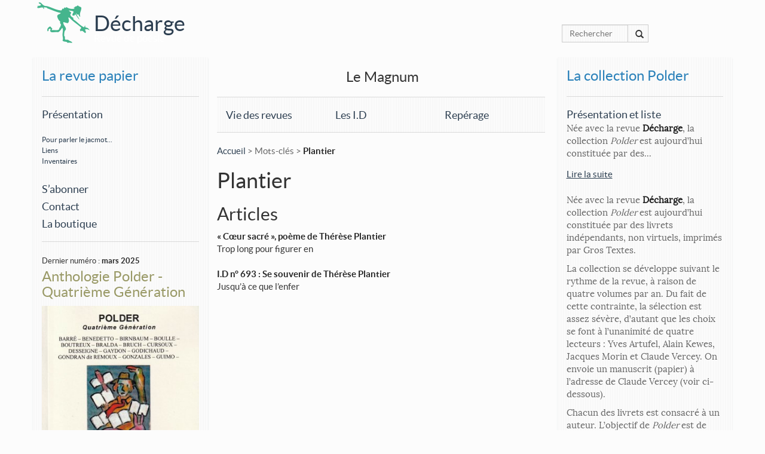

--- FILE ---
content_type: text/html; charset=utf-8
request_url: https://www.dechargelarevue.com/+-Plantier-+.html
body_size: 45321
content:
<!DOCTYPE html>
<!--[if lt IE 7 ]> <html dir="ltr" lang="fr" xmlns="http://www.w3.org/1999/xhtml" xml:lang="fr" class="ltr fr no-js ie ie6"> <![endif]-->
<!--[if IE 7 ]> <html dir="ltr" lang="fr" xmlns="http://www.w3.org/1999/xhtml" xml:lang="fr" class="ltr fr no-js ie ie7"> <![endif]-->
<!--[if IE 8 ]> <html dir="ltr" lang="fr" xmlns="http://www.w3.org/1999/xhtml" xml:lang="fr" class="ltr fr no-js ie ie8"> <![endif]-->
<!--[if IE 9 ]> <html dir="ltr" lang="fr" xmlns="http://www.w3.org/1999/xhtml" xml:lang="fr" class="ltr fr no-js ie ie9"> <![endif]-->
<!--[if (gt IE 9)|!(IE)]><!--> <html dir="ltr" lang="fr" xmlns="http://www.w3.org/1999/xhtml" xml:lang="fr" class="ltr fr no-js"> <!--<![endif]-->
<head>
<script type='text/javascript'>/*<![CDATA[*/(function(H){H.className=H.className.replace(/\bno-js\b/,'js')})(document.documentElement);/*]]>*/</script>
<title>Plantier - Décharge</title>

<link rel="canonical" href="https://www.dechargelarevue.com/+-Plantier-+.html" />
<meta http-equiv="Content-Type" content="text/html; charset=utf-8" />


<link rel="alternate" type="application/rss+xml" title="Syndiquer tout le site" href="spip.php?page=backend" />


    <meta name="viewport" content="width=device-width, initial-scale=1" />
<link rel="stylesheet" href="squelettes/css/bootstrap.css" type="text/css" />


<!--<link rel="stylesheet" href="squelettes-dist/css/spip.css" type="text/css" />-->
<script>/*<![CDATA[*/
var blocs_replier_tout = 0;
var blocs_slide = 'aucun';
var blocs_title_sep = /\|\|/g;
var blocs_title_def = 'Déplier||Replier';
var blocs_js_cookie = '';

/*]]>*/</script><script>
var mediabox_settings={"auto_detect":true,"ns":"box","tt_img":true,"sel_g":"#documents_portfolio a[type='image\/jpeg'],#documents_portfolio a[type='image\/png'],#documents_portfolio a[type='image\/gif']","sel_c":".fancybox","str_ssStart":"Diaporama","str_ssStop":"Arr\u00eater","str_cur":"{current}\/{total}","str_prev":"Pr\u00e9c\u00e9dent","str_next":"Suivant","str_close":"Fermer","str_loading":"Chargement\u2026","str_petc":"Taper \u2019Echap\u2019 pour fermer","str_dialTitDef":"Boite de dialogue","str_dialTitMed":"Affichage d\u2019un media","splash_url":"","lity":{"skin":"_simple-dark","maxWidth":"90%","maxHeight":"90%","minWidth":"400px","minHeight":"","slideshow_speed":"2500","opacite":"0.25","defaultCaptionState":"expanded"}};
</script>
<!-- insert_head_css -->
<link rel="stylesheet" href="plugins-dist/mediabox/lib/lity/lity.css?1765381875" type="text/css" media="all" />
<link rel="stylesheet" href="plugins-dist/mediabox/lity/css/lity.mediabox.css?1765381875" type="text/css" media="all" />
<link rel="stylesheet" href="plugins-dist/mediabox/lity/skins/_simple-dark/lity.css?1765381977" type="text/css" media="all" /><link rel="stylesheet" type="text/css" href="plugins/auto/blocsdepliables/v1.4.2/css/blocs.css?1750413274" />
<link rel='stylesheet' href='plugins/auto/nuage/v5.1.0/css/nuage.css' type='text/css' />
<link rel='stylesheet' type='text/css' media='all' href='plugins/auto/jqueryui/v1.15.5/css/ui/jquery-ui.css' />
<link rel='stylesheet' type='text/css' media='all' href='plugins/auto/paniers/v2.2.0/css/paniers.css?1750261192' />
<link rel='stylesheet' type='text/css' media='all' href='plugins/auto/commandes/v3.1.0/css/commandes.css' />



<!--

-->



<script src="prive/javascript/jquery.js?1765382118" type="text/javascript"></script>

<script src="prive/javascript/jquery.form.js?1765382114" type="text/javascript"></script>

<script src="prive/javascript/jquery.autosave.js?1765382113" type="text/javascript"></script>

<script src="prive/javascript/jquery.placeholder-label.js?1765382112" type="text/javascript"></script>

<script src="prive/javascript/ajaxCallback.js?1765382114" type="text/javascript"></script>

<script src="prive/javascript/js.cookie.js?1765382113" type="text/javascript"></script>

<script src="plugins/auto/jqueryui/v1.15.5/prive/javascript/ui/jquery-ui.js?1730750360" type="text/javascript"></script>
<!-- insert_head -->
<script src="plugins-dist/mediabox/lib/lity/lity.js?1765381875" type="text/javascript"></script>
<script src="plugins-dist/mediabox/lity/js/lity.mediabox.js?1765381875" type="text/javascript"></script>
<script src="plugins-dist/mediabox/javascript/spip.mediabox.js?1765381730" type="text/javascript"></script><script src='plugins/auto/blocsdepliables/v1.4.2/js/blocs.js?1750413274'></script><!-- SpipProprio insert head -->
<meta name="copyright" content="Décharge" />
<meta name="author" content="Jacques Morin" />
<meta name="reply-to" content="jacmot@orange.fr" /><!-- END ADX Menu insert head -->




<script src="squelettes/js/bootstrap.min.js" type="text/javascript"></script>
<script src="squelettes/js/masonry.pkgd.min.js" type="text/javascript"></script>
<script src="squelettes/js/jquery.flipster.js" type="text/javascript"></script>
<script src="squelettes/js/imagesloaded.pkgd.min.js" type="text/javascript"></script>



 
<meta name="generator" content="SPIP 4.4.7" />
<link rel="alternate" type="application/rss+xml" title="Plantier" href="spip.php?page=backend&amp;id_mot=496" />
<meta http-equiv="Content-Type" content="text/html; charset=utf-8" />


<link rel="alternate" type="application/rss+xml" title="Syndiquer tout le site" href="spip.php?page=backend" />


    <meta name="viewport" content="width=device-width, initial-scale=1" />
<link rel="stylesheet" href="squelettes/css/bootstrap.css" type="text/css" />


<!--<link rel="stylesheet" href="squelettes-dist/css/spip.css" type="text/css" />-->
<script>/*<![CDATA[*/
var blocs_replier_tout = 0;
var blocs_slide = 'aucun';
var blocs_title_sep = /\|\|/g;
var blocs_title_def = 'Déplier||Replier';
var blocs_js_cookie = '';

/*]]>*/</script><script>
var mediabox_settings={"auto_detect":true,"ns":"box","tt_img":true,"sel_g":"#documents_portfolio a[type='image\/jpeg'],#documents_portfolio a[type='image\/png'],#documents_portfolio a[type='image\/gif']","sel_c":".fancybox","str_ssStart":"Diaporama","str_ssStop":"Arr\u00eater","str_cur":"{current}\/{total}","str_prev":"Pr\u00e9c\u00e9dent","str_next":"Suivant","str_close":"Fermer","str_loading":"Chargement\u2026","str_petc":"Taper \u2019Echap\u2019 pour fermer","str_dialTitDef":"Boite de dialogue","str_dialTitMed":"Affichage d\u2019un media","splash_url":"","lity":{"skin":"_simple-dark","maxWidth":"90%","maxHeight":"90%","minWidth":"400px","minHeight":"","slideshow_speed":"2500","opacite":"0.25","defaultCaptionState":"expanded"}};
</script>
<!-- insert_head_css -->
<link rel="stylesheet" href="plugins-dist/mediabox/lib/lity/lity.css?1765381875" type="text/css" media="all" />
<link rel="stylesheet" href="plugins-dist/mediabox/lity/css/lity.mediabox.css?1765381875" type="text/css" media="all" />
<link rel="stylesheet" href="plugins-dist/mediabox/lity/skins/_simple-dark/lity.css?1765381977" type="text/css" media="all" /><link rel="stylesheet" type="text/css" href="plugins/auto/blocsdepliables/v1.4.2/css/blocs.css?1750413274" />
<link rel='stylesheet' href='plugins/auto/nuage/v5.1.0/css/nuage.css' type='text/css' />
<link rel='stylesheet' type='text/css' media='all' href='plugins/auto/jqueryui/v1.15.5/css/ui/jquery-ui.css' />
<link rel='stylesheet' type='text/css' media='all' href='plugins/auto/paniers/v2.2.0/css/paniers.css?1750261192' />
<link rel='stylesheet' type='text/css' media='all' href='plugins/auto/commandes/v3.1.0/css/commandes.css' />



<!--

-->



<script src="prive/javascript/jquery.js?1765382118" type="text/javascript"></script>

<script src="prive/javascript/jquery.form.js?1765382114" type="text/javascript"></script>

<script src="prive/javascript/jquery.autosave.js?1765382113" type="text/javascript"></script>

<script src="prive/javascript/jquery.placeholder-label.js?1765382112" type="text/javascript"></script>

<script src="prive/javascript/ajaxCallback.js?1765382114" type="text/javascript"></script>

<script src="prive/javascript/js.cookie.js?1765382113" type="text/javascript"></script>

<script src="plugins/auto/jqueryui/v1.15.5/prive/javascript/ui/jquery-ui.js?1730750360" type="text/javascript"></script>
<!-- insert_head -->
<script src="plugins-dist/mediabox/lib/lity/lity.js?1765381875" type="text/javascript"></script>
<script src="plugins-dist/mediabox/lity/js/lity.mediabox.js?1765381875" type="text/javascript"></script>
<script src="plugins-dist/mediabox/javascript/spip.mediabox.js?1765381730" type="text/javascript"></script><script src='plugins/auto/blocsdepliables/v1.4.2/js/blocs.js?1750413274'></script><!-- SpipProprio insert head -->
<meta name="copyright" content="Décharge" />
<meta name="author" content="Jacques Morin" />
<meta name="reply-to" content="jacmot@orange.fr" /><!-- END ADX Menu insert head -->




<script src="squelettes/js/bootstrap.min.js" type="text/javascript"></script>
<script src="squelettes/js/masonry.pkgd.min.js" type="text/javascript"></script>
<script src="squelettes/js/jquery.flipster.js" type="text/javascript"></script>
<script src="squelettes/js/imagesloaded.pkgd.min.js" type="text/javascript"></script>



 
<meta name="generator" content="SPIP 4.4.7" /><script type="text/javascript">
		
		//show/Hide
		jQuery(document).ready(function(){
	jQuery('.blocs_resume a.pts_suite')
	  .click( function(){
		jQuery(this).parents('.cs_blocs:first').children('.blocs_titre')
			.blocs_replie_tout().blocs_toggle();
		// annulation du clic
		return false;
		});
});
		$(function() {
  var $window = $(window),
      main   = $('#presentRevue'),
      social = $('.sidebar');

  function floatSocialMenu() {
    if ($window.scrollTop() > main.position().top)
      $('.sidebar').addClass("floatable");
    else
      $('.sidebar').removeClass("floatable");
	  $(".sidebar").fadeIn(6000); 
  }

  $(window).resize(floatSocialMenu);
  $(window).scroll(floatSocialMenu);
});
    $(document).ready(function() {
        
            /* affix the navbar after scroll below header */
$('#navTop').affix({
      offset: {
        top: $('header').height() - 100
      }
});	

							   });
	    $(document).ready(function () {
     
    var taille = 15;
    var augmentation = 1;
    var tailleMax = 20;
    var tailleMin= 10;
     
    $('#agrandir').click(function () {
    taille +=1;
    if (taille >= tailleMax)
    {
    taille = tailleMax;
    }
    $('.article').stop().animate({fontSize: taille+"px"},300);
    });
    $('#diminuer').click(function () {
    taille -=1;
    if (taille <= tailleMin)
    {
    taille = tailleMin;
    }
    $('.article').stop().animate({fontSize: taille+"px"},300);
    });
	/* smooth scrolling for scroll to top */
$('.scroll-top').click(function(){
  $('body,html').animate({scrollTop:0},1000);
});
     
    });
		
	</script>

</head>

<body>
	<div class="clearfix header">

	<div id="navTop" class="fix" data-spy="affix" data-offset-top="0" style="left:0px;top:0px"><div class="container" style="padding:0px"><header><a href="https://www.dechargelarevue.com" title="Accueil"><img
	src="local/cache-gd2/9c/6ea704939d1cb690094dfa594e2ea0.png?1757597583" class='spip_logo spip_logo_survol' width='102' height='75'
	alt=""
	data-src-hover="IMG/logo/siteoff0.png?1415889552" style='float:left' /> </a></header><h1 id="logo" class="col-md-offset-1"><a href="https://www.dechargelarevue.com">Décharge</a></h1><p id="slogan" class="col-md-offset-1">Revue de poésie</p></div></div>
<div class="container">
<div class="col-md-3 col-lg-2 col-lg-offset-2 col-md-offset-3 panier_top" style="z-index: 999; line-height: 65px;
">
   


</div>
<div class="col-md-2 hidden-xs hidden-sm col-md-offset-9"><div class="formulaire_spip formulaire_recherche">
<form action="spip.php?page=recherche" method="get">
	<input name="page" value="recherche" type="hidden"
>
	
<div class="input-group">	<input type="search" placeholder="Rechercher" class="search text form-control" size="10" name="recherche" id="recherche"  accesskey="4" autocapitalize="off" autocorrect="off"
	/> <div class="input-group-btn">
                <button class="btn btn-default" type="submit"><i class="glyphicon glyphicon-search"></i></button>
            </div>
</div></form>
</div>
</div>
</div>
</div><div class="container">
<div class="row">
	<div class="col-md-3 navRUBvert"><nav id="nav" class="navbar-default" role="navigation">
 <button type="button" class="navbar-toggle collapsed" data-toggle="collapse" data-target="#bs-navbar-collapse-1">
        <span class="sr-only">Toggle navigation</span>
        <span class="icon-bar"></span>
        <span class="icon-bar"></span>
        <span class="icon-bar"></span>
      </button> 
        <div class="collapse navbar-collapse" id="bs-navbar-collapse-1">
         <ul  class="list-unstyled"><div class="sidebar">

 	<h2 style="margin-top:12px;"><small><a href="-La-revue-papier-.html">La revue papier</a></small></h2><hr>
		


<!--
--><li><h4 style="margin-bottom:0px"><a href="#7">Présentation</a></h4></li><br />
<li><h6 style="margin-bottom:0px;margin-top: 5px"><a href="#836">Pour parler le jacmot...</a></h6></li>
 	<li><h6 style="margin-bottom:0px;margin-top: 5px"><a href="#63">Liens</a></h6></li>
 	<li><h6 style="margin-bottom:0px;margin-top: 5px"><a href="#8">Inventaires</a></h6></li>
 	<br />
<li><h4 ><a href="#10">S&#8217;abonner</a></h4></li><li><h4 ><a href="#9">Contact</a></h4></li>

	<li><h4><a href="spip.php?page=boutique" class="annonce">La boutique</a></h4></li>
<hr />
	</div></ul>
<ul  class="list-unstyled">


<li><small class="published" title="2025-03-14T08:32:19Z">Dernier num&eacute;ro : <strong>mars 2025</strong></small>
<div class="cs_blocs"><h4 class="blocs_titre blocs_replie"><a href="#_bloc_non_ajax" class="ouvrir_fermer"> <h3 style="margin-top:0px">Anthologie Polder - Quatrième Génération</h3>
<img src='local/cache-vignettes/L300xH415/img_20250313_0002-2-366e9.jpg?1757597583' width='300' height='415' alt='Anthologie Polder - Quatri&#232;me G&#233;n&#233;ration' class='img-responsive' /></a></h4><div class="blocs_resume"><p>12€ (port compris) à l&#8217;adresse de <i>Décharge </i> (11 rue Général Sarrail - 89000 Auxerre) ou par Paypal&nbsp;: <a href="https://www.dechargelarevue.com/#10">ici</a>.</p>
<p>Depuis 1981, la collection <i>Polder </i> reste fidèle à son rythme&nbsp;: trimestriel, et à ses principes&nbsp;: saisir une œuvre dans ses...</p><a href="javascript;" class="pts_suite">Lire la suite</a>
 
</div><div class="blocs_destination blocs_invisible blocs_slide">
 <p>12€ (port compris) à l&#8217;adresse de <i>Décharge </i> (11 rue Général Sarrail - 89000 Auxerre) ou par Paypal&nbsp;: <a href="https://www.dechargelarevue.com/#10">ici</a>.</p>
<p>Depuis 1981, la collection <i>Polder </i> reste fidèle à son rythme&nbsp;: trimestriel, et à ses principes&nbsp;: saisir une œuvre dans ses commencements. Faire émerger de nouvelles voix, leur être un tremplin vers des aventures plus ambitieuses, demeure son objectif.</p>
<p>Et tous les 10 ans, soit toutes les 40 publications, une anthologie récapitulative sous le titre de <i>Génération Polder</i>. Celle dont vous découvrez ci-dessus la couverture signée <strong>Yves Barré</strong> court de 2014 à 2023, est donc la <i>Quatrième Génération</i>. <strong>Georges Cathalo</strong>, <strong>Jacques Morin</strong>, <strong>Claude Vercey,</strong> chacun en son domaine, et sans oublier notre imprimeur-éditeur <strong>Yves Artufel</strong>, ont œuvré à sa réalisation.</p>

 <div class="achat_boutique">

<h4><span class="montant" itemscope itemtype="https://schema.org/PriceSpecification" data-montant-nombre="12" data-montant-devise="EUR"><span class="montant__inner" itemprop="price" content="12">12,00 <span class="montant__devise" itemprop="priceCurrency" content="EUR">EUR</span></span></span></h4>
<div class='bouton remplir-panier'>
			<small><form class='bouton_action_post ' method='post' action='https://www.dechargelarevue.com/spip.php?action=remplir_panier&amp;arg=prix_objets-226-1&amp;hash=041ee4cfc58befbadef02faaf4d919b7820fbbbd116dbcfdf613ea415a926788&amp;redirect=%2B-Adnan-%2B.html'><div><input name="action" value="remplir_panier" type="hidden"
><input name="arg" value="prix_objets-226-1" type="hidden"
><input name="hash" value="041ee4cfc58befbadef02faaf4d919b7820fbbbd116dbcfdf613ea415a926788" type="hidden"
><input name="redirect" value="+-Adnan-+.html" type="hidden"
><button type='submit' class='submit '>Ajouter au panier</button></div></form></small>
		</div>
		
</div>	

<a href="javascript;" class="replier_bloc">Replier l'article</a>
 
 </div></div>
 
</li>
    </ul>
    

<br class="clearfix" />
<legend>Les petites coupures</legend>

<ul class="list-unstyled">
	    

		<a href="Anthologie-Polder-Quatrieme-Generation.html#presse"><h3><small>&Agrave; propos de :</small><br />
Anthologie Polder - Quatrième Génération </h3></a>
			
			
			
			
			<li><h4> lue par Christian Degoutte, qui choisit ses chouchous</h4><p>(extrait de la chronique <i>En Salade</i>, de la revue <i>Verso </i> 202 ( septembre 2025))</p>
<blockquote class="spip">
<p> On entre chez Odette / dans le couloir / la tête de sanglier vous salue / sur le mur du séjour / au beau milieu / d’un poster de forêt...</p></blockquote>
			<a href="Anthologie-Polder-Quatrieme-Generation.html#presse" class="suite">Lire la suite</a></li>
			
			
</ul>
	
<ul class="list-unstyled">
	    

		<a href="Anthologie-Polder-Quatrieme-Generation.html#presse"><h3><small>&Agrave; propos de :</small><br />
Anthologie Polder - Quatrième Génération </h3></a>
			
			
			
			
			<li><h4>L&#8217;Anthologie Polder sur la Route inconnue</h4><p>Mais oui, c&#8217;est avec l&#8217;émission de <strong>Christophe Jubien</strong>, sur les ondes de <a href="https://radiograndciel.fr/shows/la-route-inconnue/" class="spip_out" rel="external"><i>Radio GrandCiel</i></a> que vous aviez rendez-vous,&nbsp;en direct à partir du dimanche 15 juin à 20H00. On la retrouve  aujourd&#8217;hui à l&#8217;heure et au jour de...</p>
			<a href="Anthologie-Polder-Quatrieme-Generation.html#presse" class="suite">Lire la suite</a></li>
			
			
</ul>
	
    </ul></div></nav>

 
    </div>	
<div class="col-md-6">
    
<div class="nav clearfix  none row" id="nav">
	<ul class="list-unstyled">
		<div class="col-md-12" style="text-align:center">
		<li style="margin-bottom:20px"><h3>Le Magnum</h3></li>
	
		<li class="col-md-4" id="navRUB" style="width:33%;float:left;">
			<a href="-Revue-du-mois-.html"><h4>Vie des revues</h4>
           </a>
		</li>
	
		<li class="col-md-4" id="navRUB" style="width:33%;float:left;">
			<a href="-Les-I-D-.html"><h4>Les I.D</h4>
           </a>
		</li>
	
		<li class="col-md-4" id="navRUB" style="width:33%;float:left;">
			<a href="-Reperage-.html"><h4>Repérage</h4>
           </a>
		</li>
	
		</div>
	</ul>
    
</div>

    
    
			
			<div class="article">
				
			<p class="arbo"><a href="https://www.dechargelarevue.com/">Accueil</a> &gt; Mots-clés &gt; <strong class="on">Plantier</strong></p>
	
			<div class="cartouche">
				
				<h1 class="">Plantier</h1>
			</div>
	
			
	
			
			
	
				<a id='pagination_articles' class='pagination_ancre'></a>
				<h2>Articles</h2>
				<ul class="list-unstyled">
					
					<li><a href="Coeur-sacre-poeme-de-Therese.html">	<strong>&#171;&nbsp;Cœur sacré&nbsp;&#187;, poème de Thérèse Plantier </strong></a><br />Trop long pour figurer en<br />
						<br />
					</li>
					
					<li><a href="I-D-no-693-Se-souvenir-de-Therese-Plantier.html">	<strong>I.D n&#176;&nbsp;693&nbsp;: Se souvenir de Thérèse Plantier </strong></a><br />Jusqu’à ce que l’enfer<br />
						<br />
					</li>
					
				</ul>

	
	
			
	</div>
      </div>
       <div class="col-md-3 navRUBvert"> <nav  role="navigation">
      <div id="bs-navbar-collapse-polder">
         <ul  class="list-unstyled" >

<h2 style="margin-top:12px;"><small><a href="-La-collection-Polder-.html">La collection Polder</a></small></h2><hr />

<div class="cs_blocs"><h4 class="blocs_titre blocs_replie"><a href="#_bloc_non_ajax" class="ouvrir_fermer"> <h4 style="margin-bottom:0px">Présentation et liste</h4>


</a></h4><div class="blocs_resume"><p>Née avec la revue <strong>Décharge</strong>, la collection <i>Polder</i> est aujourd’hui constituée par des...</p><a href="javascript;" class="pts_suite">Lire la suite</a>
 
 </div><div class="blocs_destination blocs_invisible blocs_slide">
<br />  <p>Née avec la revue <strong>Décharge</strong>, la collection <i>Polder</i> est aujourd’hui constituée par des livrets indépendants, non virtuels, imprimés par Gros Textes.</p>
<p>La collection se développe suivant le rythme de la revue, à raison de quatre volumes par an. Du fait de cette contrainte, la sélection est assez sévère, d’autant que les choix se font à l’unanimité de quatre lecteurs&nbsp;: Yves Artufel, Alain Kewes, Jacques Morin et Claude Vercey. On envoie un manuscrit (papier) à l&#8217;adresse de Claude Vercey (voir ci-dessous).</p>
<p>Chacun des livrets est consacré à un auteur. L’objectif de <i>Polder </i> est de faire émerger de nouvelles voix, d’être un tremplin vers des aventures éditoriales plus ambitieuses. Quoi qu’il en soit, le temps du <i>Polder</i> est celui d’un passage&nbsp;: nul n’y sera accueilli plus de deux fois.</p>
<p>Illustré par un dessin de couverture, un livret compte une quarantaine de pages de format A6. Il s’ouvre sur le texte d’un préfacier choisi par l’auteur et agréé par les quatre lecteurs&nbsp;; cette présentation, reprise dans la livraison trimestrielle de<strong> Décharge</strong>, constitue de fait le dernier lien entre la revue et les éditions.</p>
<p>Indépendamment à celui de la revue, l’abonnement de 24 € par an permet de recevoir deux livrets au printemps et deux livrets à l&#8217;automne (ou à peu près, y a plus de saison&nbsp;!), enfin bref, quatre livrets par série annuelle.</p>
<p>Sinon, le recueil&nbsp;: 7 € (+  2 pour le port). Les deux&nbsp;: 12 € (+ 2 pour le port).</p>
<p><strong>Adresse postale</strong>&nbsp;:<br class='autobr' />
Claude Vercey&nbsp;:  <i>La Frégate</i> - 25 bis rue  Mal de Lattre de T.  - 71100 Chalon/Saône<br class='autobr' />
Opuscules imprimés par Gros Textes.</p> <hr><small><p><strong>LISTE des POLDERS</strong><br class='autobr' />
Suivant le modèle&nbsp;: <br class='autobr' />
N&#176;	<strong>année</strong>	<strong>AUTEUR</strong> titre <i>Illustrateur (-trice)</i> présentateur (trice)</p>
<p>1	<strong>1981</strong>	<strong>Jacques MORIN</strong>	J’ai dans la tête une banlieue…	<i>Jacques MORIN </i> <br class='autobr' />
2	&#171;&nbsp;	<strong>François CAUSSÈQUE</strong> 	Au fait, je te dois combien	Philippe GUIGNES	<br class='autobr' />
3	&#171;&nbsp;	<strong>Marc DZALBA-LYNDIS</strong> 	Solitu-dors&nbsp;!		(n&#176;&nbsp;double 3/4)<br class='autobr' />
4	&#171;&nbsp;	               &#171;&nbsp;	        &#171;&nbsp;	        	<br class='autobr' />
5	&#171;&nbsp;	<strong>Jacques MORIN</strong> 	Sépias et fusains		<br class='autobr' />
6	&#171;&nbsp;	<strong>Béatrice KAD</strong> 	L’encre, la sève et le sang	<i>Caroline BOVIS	</i>	<br class='autobr' />
7	<strong>1982</strong>	<strong>Alain GORIUS	</strong>	Au creux du monde		<br class='autobr' />
8	&#171;&nbsp;	<strong>Alain ARNAUD</strong> 	En pierre d’achèvement		<br class='autobr' />
9	&#171;&nbsp;	<strong>Paul QUÉRÉ</strong> 	Bice		<i>Paul QUERE</i><br class='autobr' />
10	&#171;&nbsp;	<strong>Denis RIVAL</strong> 	Jettatura		<i>Denis RIVAL</i><br class='autobr' />
11	&#171;&nbsp;	<strong>Gérard LEMAIRE</strong> 	L’ékanrée		<br class='autobr' />
12	&#171;&nbsp;	<strong>Catrine MAFARAUD</strong>	Nous avons tué plein de pianos	<i>Françoise DUVIVIER	</i>	Hervé MERLOT<br class='autobr' />
13	<strong>1983	</strong>	<strong>Michel REYNAUD</strong>	L’aube des chiffres		<br class='autobr' />
14	&#171;&nbsp;	<strong>Odile VIÉ-DAVID	</strong>	Macchabée Museum		Alain MERCIER<br class='autobr' />
15	&#171;&nbsp;	<strong>Hélène SERPOLIER</strong> 	La robe nue 		Pierre BOFFARD<br class='autobr' />
16	&#171;&nbsp;	<strong>Michel MERLEN</strong> 	Made in Tunisia <i>Claude LOTHIER</i> François de CORNIÈRE<br class='autobr' />
17	&#171;&nbsp;	<strong>Annick SCHERRER </strong> 	La salamandre 		<i>Annick SCHERRER</i><br class='autobr' />
18	&#171;&nbsp;	<strong>Jean-Pierrre LESIEUR 	</strong>	Un couvercle sur le bol <i>Jean-Pierre LESIEUR</i><br class='autobr' />
19	<strong>1984	</strong>	<strong>Jean-Pierre BERTRAND 	</strong>	Caresse-toi <i>Jean-Pierre BERTRAND</i><br class='autobr' />
20	&#171;&nbsp;	<strong>Hélène SANSALONE</strong>	Un soir juste après la pluie	<i>Philippe TIXIER	</i>	Jacques LEPAGE<br class='autobr' />
21	&#171;&nbsp;	<strong>Emmanuel BERLAND</strong>	Luma Roklaïdadora	<i>Luc LEROUGE</i>	Chantal ADDA<br class='autobr' />
22	&#171;&nbsp;	<strong>Michel VALPREMY </strong> 	Emblêmes  évidés	<i>Jean-Philippe THOMASSON</i>	Sarah ROUX<br class='autobr' />
23	&#171;&nbsp;	<strong>Alain MALHERBE	</strong>	Les tambours ne s’arrêteront jamais	<i>B.FRANCOIS et D.GODART</i>	Jean ANTONINI<br class='autobr' />
24	&#171;&nbsp;	<strong>Béatrice KAD </strong> 	Flashs pour un voyage ordinaire	<i>Françoise DUVIVIER</i> 	Pierre SIMON<br class='autobr' />
25	<strong>1985	</strong>	<strong>Jacques CANUT	</strong>	Le flâneur immobile	<i>Claudine GOUX</i>	Michel BAGLIN<br class='autobr' />
26	&#171;&nbsp;	<strong>Hervé MERLOT</strong>	Élève un corbeau		Ian MAC CREA<br class='autobr' />
27	&#171;&nbsp;	(Jacques MORIN)	<strong> <strong>Catalogue</strong>  Polder</strong>		<br class='autobr' />
28	&#171;&nbsp;	<strong>Christine DELCOURT</strong> 	Le mal-mot 	<i>Luce GUILBAUD</i> 	Victoire FLASSIGNY<br class='autobr' />
29	&#171;&nbsp;	<strong>Christophe PETCHANATZ	</strong>	Sanguines super-huit	<i>Christophe PETCHANATZ</i>	Denys-Paul COLAUX<br class='autobr' />
30	&#171;&nbsp;	<strong>André CAMPOS-RODRIGUEZ	</strong>	Petits je(ux) de rhétorique	<i>Françoise DUVIVIER	</i>	André CAMPOS-RODRIGUEZ<br class='autobr' />
31	<strong>1986	</strong>	<strong>Georges CATHALO</strong>	De mort lente 	<i>Claudine GOUX	</i>	Michel BAGLIN<br class='autobr' />
32	&#171;&nbsp;	<strong>Thierry PÉRÉMARTI 	</strong>	Jugulaire		Jacques JOSSE<br class='autobr' />
33	&#171;&nbsp;	<strong>Paul QUÉRÉ</strong> 	Passe-temps	<i>Paul QUÉRÉ</i> 	Jacques MORIN<br class='autobr' />
34	&#171;&nbsp;	<strong>Luce GUILBAUD</strong> 	Le dormeur d’épave	<i>Luce GUILBAUD</i>	Jean-Pierre LESIEUR<br class='autobr' />
35	&#171;&nbsp;	<strong>Denys-Paul COLAUX	</strong>	Les chevaliers nains	<i>Denys-Paul COLAUX</i>	Christophe PETCHANATZ<br class='autobr' />
36	&#171;&nbsp;	<strong>Ch.-J. GESCHWINDENHAMMER	</strong>	Fioritures	<i>Robert VARLEZ	</i> Fabienne L.<br class='autobr' />
37	<strong>1987</strong>	<strong>Michel VALPRÉMY </strong> 	Un cri dans le couloir	<i>Michel VALPRÉMY</i>	Christophe PETCHANATZ<br class='autobr' />
38	&#171;&nbsp;	<strong>PHAM KIM DIEN</strong>	Snap-shop	<i>PHAM KIM DIEN</i>	Philippe MARCHAL<br class='autobr' />
39	&#171;&nbsp;	<strong>Gaston CRIEL</strong> 	À tout va 	<i>Guy FERDINANDE</i> 	Gaston CRIEL<br class='autobr' />
40	&#171;&nbsp;	<strong>Annick SCHERRER</strong> 	Nous sommes deux le long de l’onde	<i>Paul QUÉRÉ</i> 	Jacques JOSSE<br class='autobr' />
41	&#171;&nbsp;	<strong>Françoise LEBEFVRE	</strong>	Le fil	<i>Christophe PETCHANATZ</i> 	Jacques JOSSE<br class='autobr' />
42	&#171;&nbsp;	<strong>Patricia FIAMMINGO</strong> 	L’état d’arrestation		Michel MÉNACHÉ <br class='autobr' />
43	&#171;&nbsp;	<strong>Alex MILLON	</strong>	La cabane 	<i>Salvatore PALAZZOLO	</i>	Jean-Pierre BERTRAND<br class='autobr' />
44	&#171;&nbsp;	<strong>Emmanuel BERLAND	</strong>	Concert en d’autres mondes	<i>Béatrice BURLET</i> 	Béatrice BURLET<br class='autobr' />
45	<strong>1988</strong> 	<strong>Jacques CANUT</strong>	Érailleur d’émaux 	<i>Claudine GOUX</i>	Jean-Claude DUBOIS<br class='autobr' />
46	&#171;&nbsp;	<strong>Thierry BOUFFECHOUX</strong> 	L’intime endurance 		Jean-Pierre GEORGES<br class='autobr' />
47	&#171;&nbsp;	<strong>Michel MERLEN</strong> 	Terrorismes 	<i>Claude LOTHIER</i> 	Pierre PERRIN<br class='autobr' />
48	&#171;&nbsp;	<strong>Philippe LANDREAU</strong> 	D’Angarie 	<i>Bernard CAUSSÈQUE	</i>	Philippe LANDREAU<br class='autobr' />
49	&#171;&nbsp;	<strong>Christine DELCOURT</strong>	L’orage d’aimer	<i>Christiane ANTROPE	</i>	Sylvaine CHARLET<br class='autobr' />
50	&#171;&nbsp;	<strong>Isabelle COURAUDON</strong> 	D’îles		<i>Isabelle COURAUDON </i> <br class='autobr' />
51	<strong>1989 	</strong>	<strong>Hervé LESAGE</strong> 	Un poste dans la pierre 	<i>Bernard CAUSSÈQUE</i>	Claude VERCEY<br class='autobr' />
52	&#171;&nbsp;	<strong>Éric TREMELLA</strong>T 	La sphère ouverte 	<i>Iska ROGOSINSKA</i> 	Alex MILLON<br class='autobr' />
53	&#171;&nbsp;	<strong>Christophe PETCHANATZ</strong> 	Diversions 	<i>Éric WATIER</i>	Guy FERDINANDE <br class='autobr' />
54	&#171;&nbsp;	<strong>Claude-Laurent GARCIA</strong> 	Éclosion d’un virus	<i>Jean-Luc MARES	</i>	Patricia FIAMMINGO<br class='autobr' />
55	&#171;&nbsp;	<strong>Catrine MAFARAUD</strong> 	À l’arrière de vos villes 	<i>Michel MAFARAUD</i>	Alex MILLON<br class='autobr' />
56	&#171;&nbsp;	<strong>Daniel ABEL</strong> 	Nervure du visible 	<i>Richard COMTE	</i>	Pierre DHAINAUT<br class='autobr' />
57	<strong>1990</strong>	<strong>Philippe M.H. BURGAUD	</strong>	Le jour dit 	<i>P.M.H. BURGAUD</i>	Hervé LESAGE<br class='autobr' />
58	&#171;&nbsp;	<strong>Saïd MOHAMED</strong> 	Femme d’eau 	<i>Alain LELIÈVRE</i> 	Saïd MOHAMED<br class='autobr' />
59	&#171;&nbsp;	<strong>Alain GORIUS 	</strong>	Sang noir 	<i>Bernard CAUSSÈQUE</i> 	Jean-Pierre MILLECAMP<br class='autobr' />
60	&#171;&nbsp;	<strong>Michel BOURÇON</strong> 	Fleur obscène de la pluie	<i>Alain BOURÇON </i> 	Philippe PISSIER<br class='autobr' />
<a href="Genenration-Polder-Table-rase.html" class="spip_in">1ère anthologie&nbsp;: <strong>GÉNÉRATION POLDER </strong> (La Table rase)</a><br class='autobr' />
61	<strong>1991</strong>	<strong>Jean-Pascal DUBOST</strong>	Lacérations	<i>Maryline DESVAGES	</i>	PHAM KIM DIEN<br class='autobr' />
62	&#171;&nbsp;	<strong>Valérie ROUZEAU </strong> 	À cause de l’automne	<i>Valérie ROUZEAU</i> 	Pierre PERRIN<br class='autobr' />
63	&#171;&nbsp;	<strong>Roger LE PENNEC </strong> 	Les portes du silence	<i>Christian HERZOG	</i>	Aude JAVEL <br class='autobr' />
64	&#171;&nbsp;	<strong>Armand OLIVENNES</strong> 	Puma	<i>Françoise DUVIVIER	</i>	Gérard CLÉRY<br class='autobr' />
65	&#171;&nbsp;	<strong>Hervé LESAGE</strong> 	Les petites heures	<i>Bernard CAUSSÈQUE	</i>	Jean-Claude MARTIN<br class='autobr' />
66	<strong>1992	</strong>	<strong>Pascal ULRICH	</strong>	Implosion manifeste	<i>Pascal ULRICH</i>	Gaston CRIEL<br class='autobr' />
67	&#171;&nbsp;	<strong>Thierry PÉRÉMARTI	</strong>	Matière centrale	<i>Hot DOOLAH</i>	Catherine BERNARD<br class='autobr' />
68	&#171;&nbsp;	<strong>Sophie MASSON</strong> 	La clandestine	<i>Carole MASSON</i>	Jacques JOSSE<br class='autobr' />
69	&#171;&nbsp;	<strong>Éric TREMELLAT</strong>	La mue le don le feu	<i>Alex MILLON	</i>	Mimy KINET<br class='autobr' />
70	&#171;&nbsp;	<strong>Marie EVKINE	</strong>	Les banlieues sans limites	<i>Alex MILLON	</i>	Mimy KINET<br class='autobr' />
71	<strong>1993</strong>	<strong>Guy FERDINANDE</strong> 	Prélude à l’Eurasie	<i>Dan DEGREUFIN</i>	Dan DEGREUFIN<br class='autobr' />
72	&#171;&nbsp;	<strong>Michel BOURÇON</strong> 	Dernière touche à l’ennui	<i>Alain BOURÇON</i> 	Valérie ROUZEAU<br class='autobr' />
73	&#171;&nbsp;	<strong>Hervé MERLOT</strong> 	Rhinocéros	<i>K. SOUISSI	</i>	T. MAC PHERSON<br class='autobr' />
74	&#171;&nbsp;	<strong>Jean-Michel BONGIRAUD</strong> 	4 éléments pour un poème…	<i>Isabelle PIDANCIER</i>	Jacques GASC<br class='autobr' />
75	&#171;&nbsp;	<strong>Emmanuelle LE CAM</strong>	Gisements	<i>Dan LAEFT</i> 	Bruno NORMAND<br class='autobr' />
76	<strong>1994	</strong>	<strong>Denys-Louis COLAUX </strong> 	La baleine morte	<i>Sandro BAGUET</i>	René BOHET<br class='autobr' />
77	&#171;&nbsp;	<strong>Stéphane BATSAL</strong>	Pas très loin de chez vous non plus	<i>Thomas FOUCHER</i>	Patrick LE GUEN<br class='autobr' />
78	&#171;&nbsp;	<strong>Bruno SOURDIN	</strong>	Grand écart	<i>Sylvie BOEZEC	</i>	F.R. YASET<br class='autobr' />
79	&#171;&nbsp;	<strong>Régine HA-MINH-PENACK</strong>	Carnet de pleine lune	<i>R. HA-MINH-PENACK	</i>	Christian DEGOUTTE<br class='autobr' />
80	&#171;&nbsp;	<strong>Jean-Louis RAMBOUR</strong>	Le bois de l’assassin	<i>André BRIEUDES	</i>	François HUGLO<br class='autobr' />
81	<strong>1995	</strong>	<strong>Saïd MOHAMED</strong> 	Le vin des crapauds	<i>Fatmir LIMANI	</i>	Saïd MOHAMED<br class='autobr' />
82	&#171;&nbsp;	<strong>Lucien WASSELIN</strong>	Contre l’air du temps	<i>Philippe BRAHI	</i>	Louis DUBOST<br class='autobr' />
83	&#171;&nbsp;	<strong>Jean-Louis MASSOT	</strong>	Précis d’un jour sidéral	<i>Geneviève ERNOUD</i>	Patrick DEVAUX<br class='autobr' />
84	&#171;&nbsp;	<strong>Bernadette THROO</strong> 	Nuageux avec éclaircies	<i>Claudine HOUTH	</i>	Roland TIXIER<br class='autobr' />
85	&#171;&nbsp;	<strong>Christian DEGOUTTE</strong> 	Donne	<i>Bernadette JONIER	</i>	Christian DEGOUTTE<br class='autobr' />
86	<strong>1996</strong>	<strong>José GALDO	</strong>	Notes et fragments		Jean-Pierre ESPIL<br class='autobr' />
87	&#171;&nbsp;	<strong>Michel PIERRE</strong> 	Un éternel, des étourneaux	<i>Michel-François LAVAUR	</i>	Henri HEURTEBISE<br class='autobr' />
88	&#171;&nbsp;	<strong>Armand OLIVENNES	</strong>	Obros		Michel HÉROULT<br class='autobr' />
89	&#171;&nbsp;	<strong>Patricia COTTRON-DAUBIGNÉ</strong>	Les terrasses rouges	<i>Edwin APPS	</i>	Gérard FAUCHEUX<br class='autobr' />
90	&#171;&nbsp;	<strong>André CAMPOS-RODRIGUEZ	</strong>	Notes pour désigner la cendre	<i>Pierre VAAST</i>	Alain LEMOIGNE<br class='autobr' />
91	<strong>1997	</strong>	<strong>Georges CATHALO</strong>	Malgré tout	<i>Georges L. GODEAU	</i>	Lucien WASSELIN<br class='autobr' />
92	&#171;&nbsp;	<strong>Guy FERDINANDE </strong> 	Le cycle de la lune		Annie WALLOIS<br class='autobr' />
93	&#171;&nbsp;	<strong>David DUMORTIER </strong> 	Le veilleur après le jour		Saïd MOHAMED<br class='autobr' />
94	&#171;&nbsp;	<strong>Jean-Christophe BELLEVEAUX	</strong>	Sédiments	<i>Alain BOURÇON 	</i>	Alain JÉGOU<br class='autobr' />
95	&#171;&nbsp;	<strong>Slaheddine HADDAD</strong> 	Les nuits cochères	<i>M.&nbsp;LASSOUAD	</i>	Denys-Louis COLAUX<br class='autobr' />
96	<strong>1998</strong>	<strong>Jean-Michel BONGIRAUD</strong> 	Cercles alphabétiques	<i>Claudine GOUX</i> 	André MIGUEL<br class='autobr' />
97	&#171;&nbsp;	<strong>Erich VON NEFF </strong> 	Les réfections de nos corps		Erich VON NEFF<br class='autobr' />
98	&#171;&nbsp;	<strong>Jean-Louis</strong> <strong>MASSOT</strong> 	Collection privée	<i>Gérard SENDREY	</i>	Pierre AUTIN-GRENIER<br class='autobr' />
99	&#171;&nbsp;	<strong>Annelyse SIMAO</strong> 	La dernière parole gerce…		Jean-Michel BONGIRAUD<br class='autobr' />
100	&#171;&nbsp;	<strong>Eric SAUTOU</strong> 	Premières histoires	<i>L. GIBERT	</i>	Valérie ROUZEAU<br class='autobr' />
101	<strong>1999</strong>	<strong>Yves ARTUFEL</strong> 	Il faut repeindre le moteur		Alain JEGOU<br class='autobr' />
102	&#171;&nbsp;	<strong>Yves HUMANN</strong> 	Sourire aux anges		J.-Christophe BELLEVEAUX<br class='autobr' />
103	&#171;&nbsp;	<strong>Jean-Pierre LESIEUR	</strong>	Infarct		Jean-Claude MARTIN<br class='autobr' />
104	&#171;&nbsp;	<strong>Xavière REMACLE	</strong>	Lettres de rupture au temps…		Alain KEWES<br class='autobr' />
105	<strong>2000</strong>	<strong>Serge FERAY	</strong>	Les pas de Merckx		Christophe PETCHANATZ<br class='autobr' />
106	&#171;&nbsp;	<strong>Alain GUILLARD	</strong>	Portrait de famille avec maison		Anne BROUSSEAU<br class='autobr' />
107	&#171;&nbsp;	<strong>Denise MAUMUS-DESTIN	</strong>	Allegro me non troppo		Joëlle BRIÈRE<br class='autobr' />
108	&#171;&nbsp;	<strong>Lionel MAZARI	</strong>	Place du néant 		Armand OLIVENNES<br class='autobr' />
109	<strong>2001</strong>	<strong>Nathalie PROST	</strong>	La femme-émeu		Hervé JOVELIN<br class='autobr' />
110	&#171;&nbsp;	<strong>Michel PIERRE</strong> 	L’ivraie à domicile		Yves ARTUFEL<br class='autobr' />
111	&#171;&nbsp;	<strong>Christian BULTING</strong> 	Vieux bluesman		Jean-Claude MARTIN<br class='autobr' />
112	&#171;&nbsp;	<strong>Colette ANDRIOT</strong>	Carnet de notes		Max BARSACQ<br class='autobr' />
113	<strong>2002</strong>	<strong>Jean-Michel ROBERT</strong> 	J’ai bu la promenade		Jacques MORIN<br class='autobr' />
114	&#171;&nbsp;	<strong>Olivier BASTIDE</strong>	Articles de ménage et de bazar		Marc ROUSSELET<br class='autobr' />
115	&#171;&nbsp;	<strong>Alain GUILLARD</strong> 	Comme 		Yves ARTUFEL<br class='autobr' />
116	&#171;&nbsp;	<strong>Annelyse SIMAO</strong>	Dans un corps éloigné de mémoire		N. BONNEFOY,…<br class='autobr' />
117	<strong>2003</strong>	<strong>Christian DEGOUTTE</strong>	Voyage avec un vélo		<br class='autobr' />
118	&#171;&nbsp;	<strong>Slaheddine HADDAD</strong>	Rituels de chaleur…		Pierre GARRIGUES<br class='autobr' />
119	&#171;&nbsp;	<strong>Evelyne MORIN</strong>	N’arrêtez pas la terre ici		Stephen BERTRAND<br class='autobr' />
120	&#171;&nbsp;	<strong>Antoine BOISSEAU</strong> 	Jambes de femmes, suite		Jean-Claude MARTIN<br class='autobr' />
<a href="Polder-deuxieme-generation-Decharge-Gros-Textes.html" class="spip_in">2ème anthologie&nbsp;: <strong>POLDER DEUXIÈME GÉNÉRATION</strong> (Décharge/Gros Textes)</a><br class='autobr' />
121	<strong>2004</strong>	<strong>Nathalie PROST</strong> 	La rivière	<i>Michèle CHATELAIN	</i>	Jacques DARRAS<br class='autobr' />
122	&#171;&nbsp;	<strong>Christophe JUBIEN</strong>	La vie n’a toujours pas…	<i>Pierre RICHIR</i> 	Francis KREMBEL<br class='autobr' />
123	&#171;&nbsp;	<strong>Liliane REYNAL	</strong>	Les chemins des lèvres	<i>Aurélien LEPAGE</i>	Claude VERCEY<br class='autobr' />
124	&#171;&nbsp;	<strong>Philippe QUINTA	</strong>	Regards	<i>Nicole JAHAN	</i>	Roger GERTOUX<br class='autobr' />
125	<strong>2005</strong>	<strong>Jean-Michel ROBERT</strong>	Le Démineur distrait	<i>Jean-Michel ROBERT</i>	Alfonso JIMENEZ<br class='autobr' />
126	&#171;&nbsp;	<strong>s.g. LUCAS	</strong>	&#171;&nbsp;ouh la géorgie&nbsp;&#187;	<i>MYCHIE	</i>	Patricia COTTRON-DAUBIGNÉ<br class='autobr' />
127	&#171;&nbsp;	<strong>Jean-Christophe BELLEVEAUX	</strong>	Soudures etc	<i>Anne CACITTI	</i>	Jean-Claude PINSON<br class='autobr' />
128	&#171;&nbsp;	<strong>Frédéric POUCHOL</strong> 	Le pays de l’Ennemie		Alice GÉRARD<br class='autobr' />
129	<strong>2006</strong>	<strong>Serge DELAIVE</strong>	En rade		Jacques IZOARD<br class='autobr' />
130	&#171;&nbsp;	<strong>Romain FUSTIER</strong> 	Le volume de nos existences		Emmanuel FLORY<br class='autobr' />
131	&#171;&nbsp;	<strong>Amandine MAREMBERT</strong>	Il pleut…		Vénus KHOURY-GHATA<br class='autobr' />
132	&#171;&nbsp;	<strong>Philippe BLONDEAU</strong> 	Dehors		Pierre GARNIER<br class='autobr' />
133	<strong>2007</strong>	<strong>Fabrice MARZUOLO</strong> 	La diligence… 		Axelle FELGINE<br class='autobr' />
134	&#171;&nbsp;	<strong>Patrice MALTAVERNE	</strong>	Sans mariage		Michel PIERRE<br class='autobr' />
135	&#171;&nbsp;	<strong>Claire BARTOLI	</strong>	Les hommes…	<i>Miroslava LEDO</i>	Chantal DUPUY-DUNIER<br class='autobr' />
136	&#171;&nbsp;	<strong>Ariane GRAVIER</strong>	Bri	<i>Isabelle NEVEUX</i>	Claire CEIRA<br class='autobr' />
137	<strong>2008</strong>	<strong>Anna JOUY	</strong>	Ciseaux à puits	<i>Baptiste GALLARD	</i>	Alain SIMON<br class='autobr' />
138	&#171;&nbsp;	<strong>Jean-Pierre NÉDÉLEC	</strong>	T’ occupes pas de la marque	<i>NONO</i>	Jean-Michel ROBERT<br class='autobr' />
139	&#171;&nbsp;	<strong>Valérie HARKNESS</strong>	Doublure	<i>Laurence BÉZERT	</i>	Françoise FAVRETTO<br class='autobr' />
140	&#171;&nbsp;	<strong>Raphaëlle BRUYÈRE</strong>	Il est bon de se trouver…	<i>Sandrine LYONNARD</i>	Anaïs ESCOT<br class='autobr' />
141	<strong>2009	</strong>	<strong>Christian GARAUD	</strong>	Les pommes clochards	<i>Gérard SENDREY	</i>	Jean-Christophe BELLEVEAUX<br class='autobr' />
142	&#171;&nbsp;	<strong>Anaïs ALAILI	</strong>	Avec une petite différence	<i>Fanny BATT</i>	Bernard NOËL<br class='autobr' />
143	&#171;&nbsp;	<strong>Patrick WERSTINK</strong>	Les certitudes précaires	<i>France de RANCHIN	</i>	Alain KEWES<br class='autobr' />
144	&#171;&nbsp;	<strong>Olivier AULRY</strong> 	Un reposoir à la caresse des ombres	<i>Eizo SAKATA	</i>	William CLIFF<br class='autobr' />
145	<strong>2010</strong>	<strong>Etienne PAULIN</strong>	Tuf, toc	<i>Julien MALARDENTI	</i>	Gérard PARIS<br class='autobr' />
146	&#171;&nbsp;	<strong>Valérie HARKNESS</strong>	Sauve	<i>Susie HARKNESS	</i>	Valérie CANAT DE CHIZY<br class='autobr' />
147	&#171;&nbsp;	<strong>Pierre ANSELMET</strong> 	Les nerfs sauvages 	<i>Pierre DUBESSAY</i>	Patrice MALTAVERNE<br class='autobr' />
148	&#171;&nbsp;	<strong>Jean-Marc PROUST	</strong>	Musée d’art contemporain	<i>Joëlle FONTAINE</i>	Jean-Claude MARTIN<br class='autobr' />
149	<strong>2011</strong>	<strong>Nicolas JAEN	</strong>	Ange passant sans ombre	<i>Danièle FLAYEUX	</i>	Jean-Pierre BARBIER-JARDET<br class='autobr' />
150	&#171;&nbsp;	<strong>Andrea TAOS	</strong>	Bleu de chauffe 	<i>Fanny de RAUGLAUDRE	</i>	Sarah VERGEZ-SEIJA<br class='autobr' />
151	&#171;&nbsp;	<strong>Guillaume DECOURT</strong> 	La Termitière	<i>Luciano FOGACA de SOUZA	</i>	Frédéric MUSSO<br class='autobr' />
152	&#171;&nbsp;	<strong>Claire CEIRA</strong>	Voir, regarder-voir	<i>Thierry LE BAILL</i> 	Philippe BLONDEAU<br class='autobr' />
153	<strong>2012</strong>	<strong>Jean-Baptiste PÉDINI	</strong>	Prendre part à la nuit 	<i>Lise DEBELROUTE	</i>	Jean-Christophe BELLEVEAUX<br class='autobr' />
154	&#171;&nbsp;	<strong>Jean-Marc PROUST</strong>	La bonne humiliation	<i>Marie-Christine TEXIER	</i>	Romain FUSTIER<br class='autobr' />
155	&#171;&nbsp;	<strong>Murielle CAMAC</strong>	Vitres ouvertes	<i>Michael MAC CARTH</i>Y	Patrice MALTAVERNE<br class='autobr' />
156	&#171;&nbsp;	<strong>Simon ALLONNEAU	</strong>	Un jour, on a jamais rien vu	<i>Gérard SENDREY</i>	Charles PENNEQUIN<br class='autobr' />
157	<strong>2013</strong>	<strong>Laurent DEHEPPE </strong> 	Les carottes fraîches	<i>Yves BARRE</i> 	Yves BARRE<br class='autobr' />
158	&#171;&nbsp;	<strong>Pierre ANSELMET </strong> 	Les nuages 	<i>Robin BAR</i> 	Yannick TORLINI<br class='autobr' />
159	&#171;&nbsp;	<strong>Grégoire DAMON</strong>	La danse de Saint-Gilles	<i>Nicolas JURET</i> 	Thomas VINAU<br class='autobr' />
160	&#171;&nbsp;	<strong>Samuel DUDOUIT</strong>	Acoustique blanche mêlée de terre 	<i>Samuel DUDOUIT</i> 	Alain JOUFFROY<br class='autobr' />
<a href="Generation-Polder-tome-3-Decharge-Gros-Textes.html" class="spip_in">3ème anthologie&nbsp;:<strong> GÉNÉRATION POLDER TOME 3</strong>  (Décharge/Gros Textes)</a><br class='autobr' />
161	<strong>2014</strong>	<strong>Yannick TORLINI	</strong>	Un matin tu t’es assise	<i>Lucien SUEL	</i>	Laura VASQUEZ<br class='autobr' />
162	&#171;&nbsp;	<strong>Nicolas GONZALES</strong> 	Voleur de sable	<i>Marc ANSELMI	</i>	Jean-Pierre SIMÉON<br class='autobr' />
163	&#171;&nbsp;	<strong>Marie-Anne BRUCH</strong>	Ecrits la nuit	<i>Denis HAMEL</i> 	Claire CEIRA<br class='autobr' />
164	&#171;&nbsp;	<strong>Patrick LE DIVENAH	</strong>	Newton &amp; Milo	<i>Christophe STOLOWICKI	</i>	Patrick LE DIVENAH<br class='autobr' />
165	<strong>2015</strong>	<strong>Daniel BIRNBAUM</strong>	Monde, j’aime ce monde	<i>Daniel BIRNBAUM</i>	Cathy GARCIA <br class='autobr' />
166	&#171;&nbsp;	<strong>Jean-Pierre NÉDÉLEC</strong>	Emprunts&nbsp;: intérêts et capital	<i>NONO </i> 	Anna JOUY<br class='autobr' />
167	&#171;&nbsp;	<strong>Albertine BENEDETTO</strong>		Alma Mater	<i>Nathalie PRATS</i>	Nicole DRANO-STAMBERG<br class='autobr' />
168	&#171;&nbsp;	<strong>Denis HAMEL	</strong>	Saturne	<i>Marie-Anne BRUCH	</i>	Jean-Louis RAMBOUR<br class='autobr' />
169	<strong>2016</strong>	<strong>Thierry RADIÈRE</strong> 	Il faudra bien du temps	<i>Valérie MAILLAND</i>	Jean-Christophe BELLEVEAUX<br class='autobr' />
170	&#171;&nbsp;	<strong>Géraldine SERBOURDIN	</strong>	D’autant de mélancolie,…	<i>Philippe LEMAIRE</i> 	Philippe LEMAIRE<br class='autobr' />
171	&#171;&nbsp;	<strong>Éric GODICHAUD</strong> 	Le cabinet de curiosités	<i>Éric GODICHAUD</i>	Alex MILLON<br class='autobr' />
172	&#171;&nbsp;	<strong>Sammy SAPIN</strong> 	Deux frères	<i>Sarah LAE </i> 	Frédérick HOUDAER<br class='autobr' />
173	<strong>2017</strong>	<strong>Pierre MORENO</strong>	Ici commence la frontière	<i>Marc GRATAS </i> 	Alain KEWES<br class='autobr' />
174	&#171;&nbsp;	<strong>Chloé LANDRIOT</strong> 	Un récit	<i>AN SÉ </i> 	Jean-Pierre SIMÉON<br class='autobr' />
175	&#171;&nbsp;	<strong>Marc GUIMO	</strong>	Un début de réalité	<i>Jaya SUBERG	</i>	François-Xavier FARINE<br class='autobr' />
176	&#171;&nbsp;	<strong>Sophie DESSEIGNE	</strong>	La vie comme elle va 	<i>Virginie FIDON	</i>	Christian DEGOUTTE<br class='autobr' />
177	<strong>2018	</strong>	<strong>Léon BRALDA</strong> 	A l’insu de nos lèvres	<i>Lionel BALARD	</i>	Chantal DUPUY-DUNIER<br class='autobr' />
178	&#171;&nbsp;	<strong>Gaelle BOULLE	</strong>	Je, Recueil,	<i>J.-Séb. LEBLOND-DUNIACH</i>	Philippe GUEDJ<br class='autobr' />
179	&#171;&nbsp;	<strong>Gabriel ZIMMERMANN</strong> 	Atlas de l’invisible	<i>Renaud ALLIRAND	</i>	Jacques DARRAS<br class='autobr' />
180	&#171;&nbsp;	<strong>Yves BARRÉ </strong> 	Quasi-poèmes 	<i>Emmanuelle BRISSET	</i>	Claude RIBOUILLAUD<br class='autobr' />
181	<strong>2019</strong><strong> Julien BOUTREUX</strong> 	Le rasoir d’Ockham appliqué au poète	<i>Christophe LALANNE	</i>	Fabrice MARZUOLO<br class='autobr' />
182	&#171;&nbsp;	<strong>Marie-Laure LE BERRE</strong>	Ligne	<i>Georges LE FUR	</i>	Jean-Michel MAULPOIX<br class='autobr' />
183	&#171;&nbsp;	<strong>Christine ZHIRI</strong> 	Vracquentaire	<i>Janna ZHIRI	</i>	James SACRE<br class='autobr' />
184	&#171;&nbsp;	<strong>Milène TOURNIER	</strong>	Poèmes d’époque	<i>Rémi TOURNIER 	</i>	François BON <br class='autobr' />
185 <strong>2020</strong> <strong>Orianne PAPIN</strong> Poste restante <i>Sophie BELLE</i> Sylvestre CLANCIER<br class='autobr' />
186 &#171;&nbsp;<strong>Samuel MARTIN-BOCHE</strong> La ballade de Ridgeway Street <i>Jean-Louis MAGNET</i> Valérie ROUZEAU<br class='autobr' />
187 &#171;&nbsp;<strong>Jérôme NALET</strong> Te léguant mon oeil mort <i>Antonin FAURE</i> Thierry PEREMARTI<br class='autobr' />
188 &#171;&nbsp;<strong>Louise MOATY</strong> À la métamorphose <i>Louise MOATY</i> Isabelle Baladine Howald<br class='autobr' />
189<strong> 2021</strong> <strong>Gorguine VALOUGEORGIS</strong> matin midi soir <i>SIXN</i> Jean-Louis Giovannoni<br class='autobr' />
190 <strong>Sophie Marie van der PAS</strong> Ricochets <i>Tanguy Dohollau</i> Mérédith Le Dez<br class='autobr' />
191 <strong>Georges OUCIF</strong> Les usines <i>Ameneh Moyaedi</i> Daniel Brochard<br class='autobr' />
192 <strong>Carole NAGGAR</strong> Exils <i>Bernard Plossu</i> Gilbert Lascault<br class='autobr' />
193 <strong>2022</strong> <strong>Claire CURSOUX</strong> Une mémoire de lait <i>Alice Delsenne</i> Murièle Camac<br class='autobr' />
194 <strong>Nathanaëlle QUOIREZ</strong> Kaïros <i>Quentin Désidéri</i> Milène Tournier<br class='autobr' />
195 <strong>Hélène MIGUET</strong> Comme un courant d&#8217;air <i>Pierre Rosin</i> Patrice Maltaverne<br class='autobr' />
196 <strong>Raphaël ROUXEVILLE</strong> La penchée <i>Gilles Bouchicot</i> Samuel Martin-Boche<br class='autobr' />
<strong>2023</strong><br class='autobr' />
197 <strong>Pierre GONDRAN dit REMOUX</strong> Même <i>Marie Dekerle</i> Daniel Birnbaum<br class='autobr' />
198 <strong>Marie ROUZIN</strong> Fugue <i>Samiha Driss</i> François de Cornière<br class='autobr' />
199 <strong>Bertrand GAYDON</strong> Les sirènes silencieuses <i>Hélène Jourdan</i> Bruno Berchoud<br class='autobr' />
200 <strong>Arnaud TALHOUARN</strong> Avant-guerre <i>Nolwenn Camenen</i> Guillaume Decourt<br class='autobr' />
<strong>2024</strong><br class='autobr' />
201 <strong>Marianne DURIEZ</strong> Sur mon chemin, le fleuve <i>Marianne Duriez</i> Florent Toniello<br class='autobr' />
202 <strong>Igor QUÉZEL-PERRON</strong> Il fut un temps <i>Joseph de Rosen</i> Clhoé Landriot<br class='autobr' />
203 <strong>Elsa DAUPHIN</strong> Chantier <i>Bernard Cauhapé</i> Marie Joqueviel-Bourjea<br class='autobr' />
204 <strong>Julie CAYEUX</strong> Trouble-miettes <i>Anne Sterenn</i> Florentine Rey<br class='autobr' />
<strong>2025</strong><br class='autobr' />
205 <strong>Élise FELTGEN</strong> La fenêtre est restée ouverte<i> Denys Moreau</i> Aldo Qureshi<br class='autobr' />
206 <strong>Charlotte MINAUD</strong> Murs / Fragments de chantier <i>Atelier des échelles</i> Virginie Gautier<br class='autobr' />
207 <strong>Julien BOUTREUX</strong> Neurones miroirs <i>Christophe Lalanne </i> Jean-Marc Proust<br class='autobr' />
208 <strong>Annie HUPPÉ</strong> Plein les poches<i> Claudine Goux</i> Alain Wexler<br class='autobr' />
<strong>2026</strong></p></small>
<a href="javascript;" class="replier_bloc">Replier l'article</a>
 
 </div></div>
 
 
<hr /><li><small class="published" title="2025-11-27T09:07:16Z">Dernieres publications : <strong>automne 2025</strong></small></li>


<li><a href="Polder-207.html"><h3 style="margin-top:5px">Polder 207</h3></a></li>
<li><a href="Polder-207.html" title="Polder 207"><img src='local/cache-vignettes/L300xH421/numerisation_20251125-1f498.jpg?1764233444' width='300' height='421' alt='Polder 207' class='img-responsive' /></a><br /></li>

<li><p>Couverture&nbsp;: <strong>Christophe Lalanne</strong><br class='autobr' />
Préface&nbsp;: <strong>Jean-Marc Proust</strong><br class='autobr' />
Extrait&nbsp;:

<blockquote class="spip">
<br />Dans ce nouveau recueil...</blockquote></p><a href="Polder-207.html" class="suite">Lire la suite</a></li>
<li><a href="Polder-208.html"><h3 style="margin-top:20px">Polder 208</h3></a></li>
<li><a href="Polder-208.html" title="Polder 208"><img src='local/cache-vignettes/L300xH197/numerisation_20251125_2_-5c0df.jpg?1764233447' width='300' height='197' alt='Polder 208' class='img-responsive' /></a><br /></li>

<li><p>Couverture&nbsp;: <strong>Claudine Goux</strong><br class='autobr' />
Préface&nbsp;: <strong>Alain Wexler</strong>

<br />extrait (de la préface)&nbsp;:

<blockquote class="spip">
<br />Il serait temps...</blockquote></p><a href="Polder-208.html" class="suite">Lire la suite</a></li>

</ul></div>    </nav>

    

<br class="clearfix" />
<legend>Les petites coupures</legend>
    
    
 
 <ul class="list-unstyled">
		
      
		<a href="Polder-206.html#presse"><h3><small>&Agrave; propos de :</small><br />
Polder 206 </h3></a>
			
			
			
			
			<li><h4>La poète et la maçonne, par Françoise Favretto</h4><p>La note de lecture, de <i>Murs / Fragments de chantier</i>, de <strong>Charlotte Minaud</strong>,  est parue dans la revue <i> l&#8217;Intranquille</i> n&#176;&nbsp;29 (octobre 2025), sous la signature de Françoise Favretto.</p>
<p>On sait que Décharge et Polder ont...</p>
			<a href="Polder-206.html#presse" class="suite">Lire la suite</a></li>
		
			
			</ul>
	</div></div><div class="row"><div class="col-md-9 col-md-offset-3" id="presentRevue"><p >&nbsp;</p><a id="7"></a><br />
<p >&nbsp;</p><hr />
<article>
 	<H2><a href="-La-revue-papier-.html">La revue papier</a></H2>
    <!-- Flipster List -->	
		<div class="flipster hidden-xs hidden-sm">
		  <ul>

		  	<li><a href="Anthologie-Polder-Quatrieme-Generation.html"><img src='local/cache-vignettes/L240xH332/img_20250313_0002-2-eb064.jpg?1757597583' width='240' height='332' alt='Anthologie Polder - Quatri&#232;me G&#233;n&#233;ration' /></a><a href="Anthologie-Polder-Quatrieme-Generation.html">Anthologie Polder - Quatrième Génération</a>
		  	</li>
		  	

		  	<li><a href="Retour-a-Decharge-140-3078.html"><img src='local/cache-vignettes/L240xH342/img_20250210_0001-2-d9bad.jpg?1757597583' width='240' height='342' alt='Retour &#224; D&#233;charge 140' /></a><a href="Retour-a-Decharge-140-3078.html">Retour à Décharge 140</a>
		  	</li>
		  	

		  	<li><a href="Decharge-no-200.html"><img src='local/cache-vignettes/L240xH339/001-65-289df.jpg?1757597584' width='240' height='339' alt='D&#233;charge n&#176; 200' /></a><a href="Decharge-no-200.html">Décharge n&#176;&nbsp;200</a>
		  	</li>
		  	

		  	<li><a href="Decharge-no-199.html"><img src='local/cache-vignettes/L240xH340/004-2-bc64f.jpg?1757597584' width='240' height='340' alt='D&#233;charge n&#176; 199' /></a><a href="Decharge-no-199.html">Décharge n&#176;&nbsp;199</a>
		  	</li>
		  	

		  	<li><a href="Decharge-no-198.html"><img src='local/cache-vignettes/L240xH340/006-18de0.jpg?1757597584' width='240' height='340' alt='D&#233;charge n&#176; 198' /></a><a href="Decharge-no-198.html">Décharge n&#176;&nbsp;198</a>
		  	</li>
		  	

		  	<li><a href="Decharge-no-197.html"><img src='local/cache-vignettes/L240xH347/001-51-a5e01.jpg?1757597584' width='240' height='347' alt='D&#233;charge n&#176; 197' /></a><a href="Decharge-no-197.html">Décharge n&#176;&nbsp;197</a>
		  	</li>
		  	

		  	<li><a href="Decharge-no-196.html"><img src='local/cache-vignettes/L240xH344/001-43-ea9db.jpg?1757597584' width='240' height='344' alt='D&#233;charge n&#176; 196' /></a><a href="Decharge-no-196.html">Décharge n&#176;&nbsp;196</a>
		  	</li>
		  	

		  	<li><a href="Decharge-no-195.html"><img src='local/cache-vignettes/L240xH311/002-8-a2205.jpg?1757597584' width='240' height='311' alt='D&#233;charge n&#176; 195' /></a><a href="Decharge-no-195.html">Décharge n&#176;&nbsp;195</a>
		  	</li>
		  	

		  	<li><a href="Decharge-no-194.html"><img src='local/cache-vignettes/L240xH333/001-33-57cf2.jpg?1757597584' width='240' height='333' alt='D&#233;charge n&#176; 194' /></a><a href="Decharge-no-194.html">Décharge n&#176;&nbsp;194</a>
		  	</li>
		  	

		  	<li><a href="Decharge-no-193.html"><img src='local/cache-vignettes/L240xH347/001-29-74c6d.jpg?1757597584' width='240' height='347' alt='D&#233;charge n&#176; 193' /></a><a href="Decharge-no-193.html">Décharge n&#176;&nbsp;193</a>
		  	</li>
		  	

		  	<li><a href="Decharge-192.html"><img src='local/cache-vignettes/L240xH338/001-23-2fbcf.jpg?1757597584' width='240' height='338' alt='D&#233;charge 192' /></a><a href="Decharge-192.html">Décharge 192</a>
		  	</li>
		  	

		  	<li><a href="Decharge-no-191.html"><img src='local/cache-vignettes/L240xH346/001-15-7c8cb.jpg?1757597584' width='240' height='346' alt='D&#233;charge n&#176; 191' /></a><a href="Decharge-no-191.html">Décharge n&#176;&nbsp;191</a>
		  	</li>
		  	

		  	<li><a href="Decharge-no-190.html"><img src='local/cache-vignettes/L240xH340/001-11-87dcd.jpg?1757597584' width='240' height='340' alt='D&#233;charge n&#176; 190' /></a><a href="Decharge-no-190.html">Décharge n&#176;&nbsp;190</a>
		  	</li>
		  	

		  	<li><a href="Decharge-no-189.html"><img src='local/cache-vignettes/L240xH339/001-5-16536.jpg?1757597584' width='240' height='339' alt='D&#233;charge n&#176; 189' /></a><a href="Decharge-no-189.html">Décharge n&#176;&nbsp;189</a>
		  	</li>
		  	

		  	<li><a href="Decharge-n-o-188.html"><img src='local/cache-vignettes/L240xH342/numerisation0698-c526b.jpg?1757597585' width='240' height='342' alt='D&#233;charge n &#176; 188' /></a><a href="Decharge-n-o-188.html">Décharge n &#176; 188</a>
		  	</li>
		  	

		  	<li><a href="Decharge-no-187-2203.html"><img src='local/cache-vignettes/L240xH339/numerisation0659-11f92.jpg?1757597585' width='240' height='339' alt='D&#233;charge n&#176; 187' /></a><a href="Decharge-no-187-2203.html">Décharge n&#176;&nbsp;187</a>
		  	</li>
		  	

		  	<li><a href="Decharge-no-186.html"><img src='local/cache-vignettes/L240xH349/numerisation0650-3f85d.jpg?1757597585' width='240' height='349' alt='D&#233;charge n&#176; 186' /></a><a href="Decharge-no-186.html">Décharge n&#176;&nbsp;186</a>
		  	</li>
		  	

		  	<li><a href="Decharge-no-185.html"><img src='local/cache-vignettes/L240xH335/numerisation0608-76d29.jpg?1757597585' width='240' height='335' alt='D&#233;charge n&#176; 185' /></a><a href="Decharge-no-185.html">Décharge n&#176;&nbsp;185</a>
		  	</li>
		  	
		  </ul>
		</div>
<!-- End Flipster List -->
		

<h2>Présentation</h2>

<p>Trimestrielle, <strong>Décharge</strong> est avant tout une <strong>revue papier</strong>, non virtuelle, créée en 1981. Longtemps célèbre pour sa couverture kraft, éditée depuis le numéro 100 avec l&#8217;estampille du Dé Bleu, jusqu&#8217;au n&#176;&nbsp;144 fin 2009, puis à présent par abonnement direct, elle est devenue au fil des ans le rendez-vous attendu de l&#8217;actualité poétique, avec ses 152 pages bien tassées, chaque trimestre. Elle atteint le 200&#176; numéro en décembre 2023.</p></article>


<article id="836"><p style="height:50px">&nbsp;</p>
<h2>Pour parler le jacmot...</h2>
<p>Les &#171;&nbsp;<strong>Palefreniers du rêve </strong>&nbsp;&#187; est la raison sociale de notre association. Ce dont la plupart de nos lecteurs n’ont guère à se préoccuper, sauf au moment de désigner le bénéficiaire du chèque d’abonnement à la revue ou (et) à <i>Polder</i>. (Ou avec Paypal sur la rubrique  <a href="S-abonner.html" class="spip_in">S&#8217;abonner</a>)</p>
<p>  L’important, c’est <strong><a href="-La-revue-papier-.html" class="spip_in">Décharge</a> </strong> – revue de poésie qui vient d&#8217;atteindre ses 42 ans d’âge. Et  son 200 ème numéro sortira au mois de décembre 2023. Jacques Morin dirige la revue qu’il a créée en 1981. Alain Kewes et Claude Vercey sont venus l’épauler, auxquels se joignent une poignée de chroniqueurs fidèles et intermittents.</p>
<p> <strong><a href="-La-revue-papier-.html" class="spip_in">Décharge</a></strong> est une revue d’actualité poétique, attentive à la fois aux jeunes pousses (le &#171;&nbsp;choix de Décharge&nbsp;&#187;), aux publications récentes (le &#171;&nbsp;Diaphragme&nbsp;&#187; de Jacmo, tandis qu’Aka opère &#171;&nbsp;à l’Œil nu&nbsp;&#187;)&nbsp;; elle crée l’événement par ses dossiers pertinents et impertinents, visant à repérer les valeurs notables de la poésie française, et s’ouvrant sur l’Europe (poésie allemande, polonaise, italienne, grecque...) et notamment sur un poète étranger choisi par Yves-Jacques Bouin (rubrique "Des voix venues d&#8217;ailleurs"). Elle mène enfin un travail critique et d’investigation dans le milieu poétique (les &#171;&nbsp;Ruminations&nbsp;&#187; de Claude Vercey).</p>
<p><strong><a href="La-collection-Polder-95.html" class="spip_in">Polder</a></strong>, qui se diffuse par abonnement, désigne une collection de livrets aujourd’hui indépendants à la revue, chacun d’eux étant consacré à un auteur, avec l’objectif principal de faire émerger des voix nouvelles&nbsp;: on en saura plus sur cette activité éditoriale en cliquant sur l&#8217;onglet <i>Polder</i>.</p>
<p>*Le site ici ouvert est une extension de la revue, qu’il complète sans chercher à en disputer la prééminence&nbsp;: L&#8217;onglet <i><a href="-Reperage-.html" class="spip_in">Repérages</a> </i> réagit à l&#8217;actualité poétique, regroupe diverses rubriques dont les <i>Indispensables </i> selon Jacques Morin lequel nous entretient également de <i><a href="-Revue-du-mois-.html" class="spip_in">la Revue du mois</a></i>, et les <i>Intercalaires </i> de Georges Cathalo, tandis que par ailleurs Claude Vercey nous entraîne à un rythme soutenu, approximativement une nouveauté tous les deux à trois jours, sur ses <i>Itinéraires de Délestage</i> (<a href="-Les-I-D-.html" class="spip_in">les <i>I.D</i></a>).</p>
<p>On complétera cette information en cliquant sur l&#8217;onglet&nbsp;: <i><a href="S-abonner.html" class="spip_in">s&#8217;abonner</a></i></p>  

   </article>
<article id="63"><p style="height:50px">&nbsp;</p>
<div class="cs_blocs"><h4 class="blocs_titre blocs_replie"><a href="#_bloc_non_ajax" class="ouvrir_fermer"> <h2>Liens</h2>

</a></h4><div class="blocs_resume">
 <p><strong><a href="https://radiograndciel.fr/shows/la-route-inconnue/" class="spip_out" rel="external">La route inconnue</a></strong>&nbsp;: l&#8217;émission de Christophe Jubien sur <a href="https://radiograndciel.fr/" class="spip_out" rel="external">Radio Grandciel</a>. <i>Décharge </i> en est partenaire. Chroniques de Jacques Morin et de Louis Dubost, en alternance avec Claude Vercey, , tous les quinze jours.</p>
<p>Le site de <a href="http://www.renaudvercey.com/" class="spip_out" rel="external">Renaud</a>&nbsp;: pour découvrir les autres travaux du concepteur de notre site.</p>
<p>Site de la <a href="https://www.revues.lacavelitteraire.fr" class="spip_out" rel="external">Poéthèque</a> de Villefontaine&nbsp;:  <a href="http://www.revues.lacavelitteraire.fr" class="spip_url spip_out auto" rel="nofollow external">www.revues.lacavelitteraire.fr</a>&nbsp;: toutes les revues de poésie y sont répertoriées. Un outil de recherche à utiliser sans modération.</p><p><a href="javascript;" class="pts_suite">Lire la suite</a></p>
 
 </div><div class="blocs_destination blocs_invisible blocs_slide">
<p><strong><a href="https://radiograndciel.fr/shows/la-route-inconnue/" class="spip_out" rel="external">La route inconnue</a></strong>&nbsp;: l&#8217;émission de Christophe Jubien sur <a href="https://radiograndciel.fr/" class="spip_out" rel="external">Radio Grandciel</a>. <i>Décharge </i> en est partenaire. Chroniques de Jacques Morin et de Louis Dubost, en alternance avec Claude Vercey, , tous les quinze jours.</p>
<p>Le site de <a href="http://www.renaudvercey.com/" class="spip_out" rel="external">Renaud</a>&nbsp;: pour découvrir les autres travaux du concepteur de notre site.</p>
<p>Site de la <a href="https://www.revues.lacavelitteraire.fr" class="spip_out" rel="external">Poéthèque</a> de Villefontaine&nbsp;:  <a href="http://www.revues.lacavelitteraire.fr" class="spip_url spip_out auto" rel="nofollow external">www.revues.lacavelitteraire.fr</a>&nbsp;: toutes les revues de poésie y sont répertoriées. Un outil de recherche à utiliser sans modération.</p>
<div class="col">
 <p>(<a href="https://ratelierdupegasefringant.fr/" class="spip_out" rel="external">R)Atelier du Pegase fringant</a>&nbsp;:  le blog de Jean-Baptiste Happe.</p>
<p><a href="https://poesiemag317477435.wordpress.com/" class="spip_out" rel="external">Poésie Mag</a>&nbsp;: le nouveau site d&#8217;Eric Dubois.</p>
<p>Je découvre&nbsp;: le blog de<strong> Bruno Sourdin</strong>&nbsp;: <a href="http://brunosourdin.blogspot.com/" class="spip_out" rel="external">Syncopes</a>&nbsp;: Poésie, collage, mail art. avec une sensibilité particulière pour la poésie beatnik (Ferlinguetti, Pelieu d&#8217;une part, pour les évènements artistiques en Normandie, d&#8217;autre part.</p>
<p><strong>Nouveau site</strong>&nbsp;: <i><a href="http://alainroussel.blogspot.fr/" class="spip_out" rel="external">Passager clandestin de la pensée</a></i>, animé par Alain Roussel. Ouverture sur Jean-Pierre Chambon, Lionel Bourg, Laurent Albarracin et ses éditions <i>Le Cadran lignés</i>. A suivre.</p>
<p><a href="http://www.latoiledelun.fr/" class="spip_out" rel="external">La Toile de l&#8217;Un</a> d&#8217;Alain Boudet, pour faire vivre la poésie à l&#8217;école, au collège et à la ville.  Notes critiques sur les récents Polders ...</p>
<p><strong>Site rénové</strong>&nbsp;: celui de Laurent Deheppe, ex- <i>Mille lieux</i>, devenu <a href="http://laurentdeheppe.blogspot.fr/" class="spip_out" rel="external">La Flute en l&#8217;os</a>, en hommage à Simonomis.</p>
<p><a href="http://www.editions-rhubarbe.com/" class="spip_out" rel="external">Editions Rhubarbe</a>&nbsp;: Alain Kewes, rédacteur à Décharge et membre du comité de lecture de <i>Polder</i>, est aussi éditeur.</p>
<p><strong>Adresse renouvelée</strong> ...&nbsp;! <a href="http://grostextes.over-blog.com/" class="spip_out" rel="external">Gros textes</a>&nbsp;: les éditions d&#8217;Yves Artufel, coéditeur de la collection <i>Polder</i>.</p>
<p><strong><a href="http://lefeucentral.blogspot.fr/" class="spip_out" rel="external">Le feu central</a></strong>, de François-Xavier Farine succède au site <i> Poebzine </i>.</p>
<p><a href="http://www.lavoixdesmots.org" class="spip_out" rel="external">La voix des mots</a>&nbsp;: les rendez-vous de Tempoésie à Dijon, par Yves-Jacques Bouin, chroniqueur à <i>Décharge</i>.</p>
<p><a href="http://www.printempsdespoetes.com/" class="spip_out" rel="external">Le Printemps des poètes</a>&nbsp;: vers une poésie populaire.</p>
<p>Nouvelle adresse  pour <a href="http://www.dessertdelune.be/" class="spip_out" rel="external">Les carnets du dessert de lune</a> de Jean-Louis Massot et de ses éditions.</p>
<p><strong><a href="http://www.dailleurspoesie.com/" class="spip_out" rel="external">D&#8217;ailleurs</a></strong>&nbsp;: animé depuis Leeds par Valérie Harkness. Ouvert aux poètes francophiles <i>d&#8217;ailleurs</i> et aux poètes étrangers vivant en France.</p>
<p><a href="http://poezibao.typepad.com/" class="spip_out" rel="external">Poezibao</a>&nbsp;: le journal permanent de la poésie par Florence Trocmé, et son espace <a href="http://www.scoop.it/t/poezibao" class="spip_out" rel="external">Scoop.it</a>. Et on oublie pas les commentaires de Florence Trocmé sur son site personnel du <a href="http://poezibao.typepad.com/flotoir/" class="spip_out" rel="external">Flottoir</a>.</p>
<p><strong><a href="http://terresdefemmes.blogs.com/" class="spip_out" rel="external">Terres de femmes</a></strong>&nbsp;: le blog critique d&#8217;Angèle Paoli.</p>
<p><a href="http://www.cipmarseille.com/actu.php" class="spip_out" rel="external">Cahier critique de poésie</a>&nbsp;: publié par le Centre international de poésie de Marseille.</p>
<p> Nouvelle revue web&nbsp;: <a href="http://www.realpoetik.fr/" class="spip_out" rel="external">realpoetik</a>, où œuvrent conjointement Grégoire Damon et Sammy Sapin. Poésie figurative, voire narrative.</p>
<p><a href="http://www.lekti-ecriture.com/blogs/alamblog/" class="spip_out" rel="external">L&#8217;Alamblog</a>&nbsp;: une autre histoire de la littérature.</p>
<p><a href="http://www.terreaciel.net/" class="spip_out" rel="external">Terre à ciel</a>, animé par Cécile Guivarch et son équipe.</p>
<p><a href="http://pierresel.typepad.fr/" class="spip_out" rel="external">la Pierre et le Sel</a>. Site de Pierre Kobel. On y trouve en particulier un récent entretien avec Jacques Morin</p>
<p><a href="http://f-reinnaz.eklablog.com/" class="spip_out" rel="external">Le Petit jour</a>&nbsp;: blog ouvert début 2015 par François Sannier / François Reinnaz. <strong>Actualité </strong>&nbsp;: Réponse de François Sannier à la question&nbsp;: <i>Qu&#8217;attendez-vous des poètes&nbsp;? </i></p>
<p><a href="http://www.luxiotte.net/" class="spip_out" rel="external">Chroniques de la Luxiotte</a>, par Alain Jean-André&nbsp;: livres, littérature, art contemporain. A propos de notre site, <strong>note récente</strong> dans les <i><a href="http://www.luxiotte.net/liseurs/liseurs.htm" class="spip_out" rel="external">Brèves littéraires</a></i>.</p>
<p><a href="http://www.editionslalunebleue.fr/" class="spip_out" rel="external">La Lune bleue</a>&nbsp;: les éditions créées par la poète Lydia Padellec.</p>
<p><a href="http://contreallees.blogspot.fr/" class="spip_out" rel="external">Contre-allées</a>, le blog de la revue du même nom.</p>
<p><a href="http://remue.net/" class="spip_out" rel="external">remue.net</a>, le site historique de François Bon, une référence pour l&#8217;information littéraire.</p>
<p>Le <a href="http://poesiechroniquetamalle.blogspot.fr/" class="spip_out" rel="external">blog critique</a> de Patrice Maltaverne en complément au poézine Traction-Brabant. Mais pour les revues, consulter l&#8217;autre blog&nbsp;: <a href="http://cestvousparcequecestbien.blogspot.fr/" class="spip_out" rel="external">c&#8217;est vous parce que c&#8217;est bien</a>.</p>
<p><a href="http://editionspotentille.blogspot.fr/" class="spip_out" rel="external">Editions Potentille</a> d&#8217;Anne Belleveaux et ses éditions.</p>
<p>Le site de <a href="http://www.unicamp.br/~galvesc/gc.htm" class="spip_out" rel="external">Guy Chambelland</a>.</p>
<p><a href="http://www.p-i-sageinterieur.fr/" class="spip_out" rel="external">p.i.sage intérieur</a>&nbsp;: l&#8217;actualité de la maison d’édition dirigée par Sophie Desseigne.</p>
<p><a href="http://ahoui.eklablog.com/" class="spip_out" rel="external">Ahoui</a>, la revue plus ou moins barrée d&#8217;Yves Barré.</p>
<p>Le blog de <a href="http://pierre.campion2.free.fr/albarracin_chronique.htm" class="spip_out" rel="external">Pierre Campion</a> pour les chroniques de Laurent Albarracin.</p>
<p><a href="http://bleupaille.blogspot.fr/" class="spip_out" rel="external">Bleu de paille</a>, le blog de Jean-Marie Perret.</p>
<p><a href="http://revueverso.blogspot.fr/" class="spip_out" rel="external">Revue Verso</a> en écho à la revue d&#8217;Alain Wexler.</p>
<p><a href="http://traversees.wordpress.com/" class="spip_out" rel="external">Traversées</a>&nbsp;: Littérature, poésie &amp; Cie.</p>
<p><a href="http://www.sitaudis.fr/" class="spip_out" rel="external">Sitaudis</a>&nbsp;: A la pointe de la poésie contemporaine, mais pas seulement.</p>
<p><a href="http://poesiemaintenant.hautetfort.com/" class="spip_out" rel="external">Poésie Maintenant</a>&nbsp;: une anthologie permanente de poètes d&#8217;aujourd&#8217;hui, par Pierre Maubé.</p>
<p><a href="http://114411.hautetfort.com/" class="spip_out" rel="external">11 44 11</a>, le blog de Pierre Anselmet.</p>
<p><a href="http://www.philippejaffeux.com/" class="spip_out" rel="external">Philippe Jaffeux</a></p>
<p><a href="http://murielecamac.blogspot.fr/" class="spip_out" rel="external">Les portes de la perception</a> - Le blog poétique de Murièle Camac</p>
<p><a href="http://jacquesjosse.blogspot.fr/" class="spip_out" rel="external">Jacques Josse</a></p>
<p><a href="http://biloba.over-blog.com/" class="spip_out" rel="external">Biloba</a> - Jean-Claude Touzeil.</p>
<p><a href="http://jouyanna.ch/" class="spip_out" rel="external">Mots sous l&#8217;aube</a> - journal poétique de Anna Jouy.</p>
<p><a href="http://lapoesieetsesentours.blogspirit.com/" class="spip_out" rel="external">P/oésie</a>, le blog d&#8217;Alain Freixe&nbsp;: La poésie et ses entours.</p>
<p>Le <a href="http://leoncobra.canalblog.com/" class="spip_out" rel="external">Tréponème bleu pâle</a> de Léon Cobra.</p>
<p><a href="http://www.cequireste.fr/" class="spip_out" rel="external">Ce qui reste</a>, anthologie poétique de Vincent Motard-Avargues</p>
 </div>
  <div class="col"><p>&nbsp;</p><p>&nbsp;</p></div>
 <div class="col"></div>
 <a href="javascript;" class="replier_bloc">Replier l'article</a>
 
 </div></div> <p>&nbsp;</p>

   </article>
<article id="8"><p style="height:50px">&nbsp;</p>
<div class="cs_blocs"><h4 class="blocs_titre blocs_replie"><a href="#_bloc_non_ajax" class="ouvrir_fermer"> <h2>Inventaires</h2>

</a></h4><div class="blocs_resume">
 <p><strong>Inventaire </strong> des auteurs, suivi de celui des illustrateurs, publiés dans <i>Décharge </i> depuis 1981. Il a été mis à jour fin décembre 2019. (Recension établie par <i>Georges Cathalo</i>)&nbsp;:</p><p><a href="javascript;" class="pts_suite">Lire la suite</a></p>
 
 </div><div class="blocs_destination blocs_invisible blocs_slide">
<p><strong>Inventaire </strong> des auteurs, suivi de celui des illustrateurs, publiés dans <i>Décharge </i> depuis 1981. Il a été mis à jour fin décembre 2019. (Recension établie par <i>Georges Cathalo</i>)&nbsp;:</p>
<div class="col">
 <p>ABEL Daniel -165-171-177<br class='autobr' />
ABOU AFACH Nazih -182<br class='autobr' />
ACKERMAN Al -137-<br class='autobr' />
ACQUARONE Daniel -8-<br class='autobr' />
ADDA Chantal -21-<br class='autobr' />
ADNAN Etel -174-<br class='autobr' />
AGNIAU Marie-Noëlle -120-<br class='autobr' />
AGOSTINI Jean-François -145-148-<br class='autobr' />
AGOSTINI Nadine -20-26-<br class='autobr' />
AGUIE Jean-Lucien -62-63-84-<br class='autobr' />
AIDT Naja Marie -156-<br class='autobr' />
AIT FERROUKH Farida -173-<br class='autobr' />
AKOPIAN Charles -177-<br class='autobr' />
AL HAMDANI Salah - 170<br class='autobr' />
ALAILI Anas - 142-145-<br class='autobr' />
ALASLUQUETAS Michel -26-<br class='autobr' />
ALBAREDE Claude -167-<br class='autobr' />
ALBARRACIN Laurent -167-171-181-<br class='autobr' />
ALBEROLA Sylvie -19-32-55-<br class='autobr' />
ALEJANDRA Pascale -173-<br class='autobr' />
ALENTOUR Isabelle -174-<br class='autobr' />
ALGOUD Albert -16-<br class='autobr' />
ALHAU Max -140-<br class='autobr' />
ALIAMET André-Louis -88-89-111-<br class='autobr' />
ALLAIN-GUESDON Danielle -128-147-<br class='autobr' />
ALLARD Eric -107-<br class='autobr' />
ALLEMAND Jacques -137-150-<br class='autobr' />
ALLIX Guy -172-<br class='autobr' />
ALLONNEAU Simon -156-159-<br class='autobr' />
AL-NEIMI Salwa -113-<br class='autobr' />
ALTMANN Andreas -136-HS1-<br class='autobr' />
ALVES Teri -131-<br class='autobr' />
ANAYOGLOU Anna -174-<br class='autobr' />
ANDERSEN Christian-Erwin -124-<br class='autobr' />
ANDKJAER-OLSEN Ursula -156- <br class='autobr' />
ANDRESEN Maria - 138-<br class='autobr' />
ANDRINGA Kim - 177-<br class='autobr' />
ANDRIOT Colette -111-112-119-134-HS1-157-162-184-<br class='autobr' />
ANEDDA Antonella - 132-<br class='autobr' />
ANGELINI Françoise -153-<br class='autobr' />
ANGHELAKI-ROOKE Katerina -136-<br class='autobr' />
ANONYME BELGE -54-<br class='autobr' />
ANSELMET Pierre – 158-163-<br class='autobr' />
ANSGARI Claude -159-<br class='autobr' />
ANTONINI Jean -23-35-67-116-177<br class='autobr' />
ANTWEILER Isabelle -154-<br class='autobr' />
ARABO Silvaine -151-168-182-<br class='autobr' />
ARAGON Elisabeth -119-<br class='autobr' />
ARGENTE Patrick -141-146-152-160-161-167-168-171-175-177-180-184-<br class='autobr' />
ARIANE Ariane -119-<br class='autobr' />
ARJONILLA Christian -28-<br class='autobr' />
ARNAUD Alain -10-<br class='autobr' />
ARNAUD Emmanuel - 149-<br class='autobr' />
ARON Sophie  -79-<br class='autobr' />
ARTHAUD Christian -19-20-21-22-23-24-26-39-90-100-<br class='autobr' />
ARTUFEL Yves -85-100-101-105-110-115-156-<br class='autobr' />
ASCAL Françoise -171-<br class='autobr' />
ASTAING Antoine -62-<br class='autobr' />
AUBERT Gilbert -2-<br class='autobr' />
AUCUY Jean-Philippe -86-<br class='autobr' />
AUDERN Catherine -128-<br class='autobr' />
AUFFRET Benoît -64-80-<br class='autobr' />
AUGER Pascale -72-111-<br class='autobr' />
AULRY Olivier -140-144-152-156-157-<br class='autobr' />
AURELE Julie -146-<br class='autobr' />
AUTIN-GRENIER Pierre -4-17-40 à 52-54-62-68-79-84-87-90-92-98-100
<br /><span class="spip-puce ltr"><b>–</b></span>&nbsp;102-106-107-110-111-113-125-126-137-157-162-<br class='autobr' />
AUTRET Marc -101-<br class='autobr' />
AUZOULT Laurent -104-<br class='autobr' />
AVELINE Patrick -155-<br class='autobr' />
AYANOGLOU Anna -175<br class='autobr' />
AYRAULT Sébastien -126-<br class='autobr' />
BACHELIN Christian -122-179<br class='autobr' />
BADIN Paul -126-137-<br class='autobr' />
BAGLIN Michel -25-30-31-72-96-98-100-102-111-117-127-137-140-144-153-164-166- (183)<br class='autobr' />
BAHA Fadila -123-132-138-<br class='autobr' />
BAHOLET Jean-Marc -183-<br class='autobr' />
BAILLEUL Jean-Claude -63-<br class='autobr' />
BAJEC Fabrizio -175<br class='autobr' />
BALDACCHINO Adeline -177-181-183-<br class='autobr' />
BALLANDRAS Eric -38-87-<br class='autobr' />
BANCE Emmanuel -107-<br class='autobr' />
BANCQUART Marie-Claire -96-118-140-<br class='autobr' />
BANTCHEVA Denitza -142-<br class='autobr' />
BAPTISTE Catherine -119-126-<br class='autobr' />
BAQUE Gilbert -117-<br class='autobr' />
BARAO Sofia -155-<br class='autobr' />
BARBIER Yves -117-<br class='autobr' />
BARBIER-JARDET Jean-Pierre - 150-<br class='autobr' />
BARILLET François -2-<br class='autobr' />
BARLIER Martine -146-152-<br class='autobr' />
BARNASSON Eric -47-<br class='autobr' />
BARNAUD Jean-Marie -15-<br class='autobr' />
BARRE Yves -158-180-<br class='autobr' />
BARRENTO Joao -138-<br class='autobr' />
BARRIER Jean-Marc -179-184-<br class='autobr' />
BARROUDY Yézid -166-<br class='autobr' />
BARSACQ Max -112-118-<br class='autobr' />
BARTHOLOME Bruno -178-<br class='autobr' />
BASTARD Joël -145-<br class='autobr' />
BASTIDE Olivier -110-114-152-<br class='autobr' />
BASTIDE Pierre -94-127-<br class='autobr' />
BATSAL Stéphane -74-159-<br class='autobr' />
BATTAIELLIE Katherine -74-111-162-<br class='autobr' />
BAUDE Jeanine – 128-153-172-174-179<br class='autobr' />
BAYO Gérard -164-<br class='autobr' />
BAYSSIERE Laurent -105-121-176-183-<br class='autobr' />
BAZILE Didier -159-161-171<br class='autobr' />
BEARN Pierre -62-92-<br class='autobr' />
BEAUBATIE Yannick -88-<br class='autobr' />
BEAULIEU Germaine -110-<br class='autobr' />
BEAUPREAU-BELORIENT François -113-121-131-<br class='autobr' />
BEAUSSART Mauricette -45-<br class='autobr' />
BELAUD Eliane -101-<br class='autobr' />
BELIN Anne -114-<br class='autobr' />
BELLAY Guy -129-168<br class='autobr' />
BELLEVEAUX Jean-Christophe -85-91-94-98-100-102-109-127-142-151-154-170<br class='autobr' />
BELMANS Jacques -61-<br class='autobr' />
BELORGEY Florence -170<br class='autobr' />
BEN ABDELADHIM Maha -147-<br class='autobr' />
BENAC Karine -112-<br class='autobr' />
BENEDETTO Albertine -168-183-<br class='autobr' />
BENKER Holger -137-<br class='autobr' />
BENOIT Guy -45-155-<br class='autobr' />
BENSIMON Jean -44-60-<br class='autobr' />
BENTEJAC Florence -151-<br class='autobr' />
BER Claude -179-<br class='autobr' />
BERARD Jacques -21-<br class='autobr' />
BERCHOUD Bruno 101-115-119-121-124-127-130&mdash;131-134-136-140-143-147-150-154-165-168-171-173-177-184-<br class='autobr' />
BERGON Guillaume -124-<br class='autobr' />
BERLAND Emmanuel -28-63-75-104-106-107-109-111-113-117-119-120-123-<br class='autobr' />
BERLIOZ Christine -156-<br class='autobr' />
BERNAD Anne-Marie -159-161-166<br class='autobr' />
BERNADOU Philippe-Marie - 144-<br class='autobr' />
BERNARD Catherine -67-<br class='autobr' />
BERNARD Jean-Louis -112-134-<br class='autobr' />
BERNARD Kathleen -88-<br class='autobr' />
BERTHOLOM Louis -93-<br class='autobr' />
BERTRAND Claudine -110-115-169<br class='autobr' />
BERTRAND Jean-Pierre -31-43-<br class='autobr' />
BERTRAND Nicole -110-<br class='autobr' />
BERTRAND Stephen -54-119-<br class='autobr' />
BEYELER Raymond -149-<br class='autobr' />
BEYER Marcel -124-<br class='autobr' />
BEZENCON Hélène -105-<br class='autobr' />
BIANCARDINI Christian -119-<br class='autobr' />
BIAUNIE Laurence -134-<br class='autobr' />
BIFRARE Diana -183-<br class='autobr' />
BIGA Daniel -45-83-97-100-122-166-168<br class='autobr' />
BIGER Françoise -160-<br class='autobr' />
BILLARD Christine -119-153-<br class='autobr' />
BILLON Alexandre -173-177<br class='autobr' />
BILLON Claude -103-131-<br class='autobr' />
BIONDI Jean-Pierre -64-115-<br class='autobr' />
BIRENHOLZ Daniel -173-<br class='autobr' />
BIRNBAUM Daniel -165-178<br class='autobr' />
BIRRAUX Marc -25-<br class='autobr' />
BIZET Eric -99-<br class='autobr' />
BIZEUL Maryline -57-84-87-98-<br class='autobr' />
BIZIEN Gilles -135-<br class='autobr' />
BLANC Nicolas -116-144-150-<br class='autobr' />
BLANC Patrice -50-60-<br class='autobr' />
BLANCHARD Anne-Lise -129-<br class='autobr' />
BLAVEC Bernard -120-<br class='autobr' />
BLEIN Marie-Paule -92-<br class='autobr' />
BLEUTGE Nico -125-<br class='autobr' />
BLOCH Helyett -112-<br class='autobr' />
BLOCH Michelle -156-<br class='autobr' />
BLONDEAU Philippe -145-152-164-169<br class='autobr' />
BLONDEAU Vincent -113-134-<br class='autobr' />
BLOT Jacques -141-<br class='autobr' />
BLY Robert -152-<br class='autobr' />
BOBILLOT Jean-Pierre -25-<br class='autobr' />
BOCHOLIER Gérard -133-<br class='autobr' />
BOFFARD Pierre -15-19-45-100-178<br class='autobr' />
BOHET René -76-<br class='autobr' />
BOHI Claudine -137-141-156-160-184-<br class='autobr' />
BOISSEAU Antoine -90-120-159-168<br class='autobr' />
BOISSY Philippe de - 134-<br class='autobr' />
BON François - 184-<br class='autobr' />
BONE Betty -145-<br class='autobr' />
BONETTO Marc -125-142-151-170<br class='autobr' />
BONGIRAUD Jean-Michel -61-65-72-98-100-106-109-117-123 à 129-136-140-<br class='autobr' />
BONHOMME Béatrice -61-67-90-<br class='autobr' />
BONNANGE Jean-Pierre -88-<br class='autobr' />
BONNEFOY Nancy -116-<br class='autobr' />
BONNET Georges -166-167-<br class='autobr' />
BORDINI Carlo -139-140-<br class='autobr' />
BOSSONG Nora -142-HS1-<br class='autobr' />
BOSSONG Nora -184-<br class='autobr' />
BOTTURI Marie -159-<br class='autobr' />
BOUCHAIN Christian -121-<br class='autobr' />
BOUCHETY Eve - 182-<br class='autobr' />
BOUDET Alain -133-<br class='autobr' />
BOUDET Catherine -162-<br class='autobr' />
BOUGAULT Laurence -98-<br class='autobr' />
BOUGEL Hervé -134-<br class='autobr' />
BOUIN Jacques-Yves -101-108-111-125-143-146-148-154-156-157-158-159-160-<br class='autobr' />
161-162-163-167-168-170-171-172-174-175-177-178-179-181 à 184<br class='autobr' />
BOUISSET Laurent -163-168-169-173<br class='autobr' />
BOUJUT Michel -108-<br class='autobr' />
BOUJUT Pierre -108-<br class='autobr' />
BOULANGER Isabelle -130-<br class='autobr' />
BOULLE Gaëlle -176-178<br class='autobr' />
BOUQUET Stéphane -138-<br class='autobr' />
BOURCON Michel -83-91-100-109-134-149-<br class='autobr' />
BOURG Lionel -115-<br class='autobr' />
BOURRION Daniel -86-<br class='autobr' />
BOUTIN Christofe -2-146-<br class='autobr' />
BOUTON Vincent - 151-<br class='autobr' />
BOUTREUX Julien -183-<br class='autobr' />
BOUTROUE Yves -176-<br class='autobr' />
BOUYSSOU Franck -180-<br class='autobr' />
BOUZABIAS Laurent-Dominique -41-<br class='autobr' />
BOUZAZA Karolina -182-<br class='autobr' />
BOZIER Bernard -110-<br class='autobr' />
BRALDA Léon -177-<br class='autobr' />
BRAMNER Anne -154-<br class='autobr' />
BRANGER Stéphane -130-<br class='autobr' />
BREEZE Adèle -165-<br class='autobr' />
BREGAINT Christophe -162-172-181-<br class='autobr' />
BREMOND Jacques -162-<br class='autobr' />
BRENDLE Chloé -127-<br class='autobr' />
BRESSANDE Yve -180-<br class='autobr' />
BRETEAU Jeanne -167-<br class='autobr' />
BRETONNIERE Bernard -142-167-168<br class='autobr' />
BRIERE Joëlle -107-<br class='autobr' />
BRINDAVOINE David -91-<br class='autobr' />
BRIOLET Daniel -108-<br class='autobr' />
BRISSIAUD Alain -172-183-<br class='autobr' />
BROSSARD Jacques -84-178<br class='autobr' />
BROSSET Jean -18-<br class='autobr' />
BROUSSEAU-BELLEVEAUX Anne -106-126-163-<br class='autobr' />
BRUCH Marie-Anne -153-158-175-179<br class='autobr' />
BRUGNARO Ferrucio -115-<br class='autobr' />
BRULET Gilles -75-<br class='autobr' />
BRUNAUX Hervé -72-<br class='autobr' />
BRUNEAU Michel -66-<br class='autobr' />
BRUNEL François -81-<br class='autobr' />
BRUNET Pierre-Julien -184-<br class='autobr' />
BRUNON Georges -75-<br class='autobr' />
BRUSCOLI Sylvie - 34-58-76-<br class='autobr' />
BRY Christine -151-<br class='autobr' />
BRYTYGIER Guy -96-<br class='autobr' />
BUGAUD Olivier -50-60-<br class='autobr' />
BULLA Hans Georg -145-HS1-<br class='autobr' />
BULLE Clément -140-<br class='autobr' />
BULTING Christian -84-95-105-108-111-116-130-149-153-168<br class='autobr' />
BUNTZLY Marie-Véronique -146-<br class='autobr' />
BURGAUD Philippe-Marie -44-49-50-51-52-53-54-55-60-100-<br class='autobr' />
BURGHARDT Tabias -121-<br class='autobr' />
BURGHELLE-REY France -145-<br class='autobr' />
BURGOS Claire -96-<br class='autobr' />
BURINE Claude de -102-<br class='autobr' />
BURKO Jacques -129-162-<br class='autobr' />
BURLES Michèle -131-<br class='autobr' />
BURLET Béatrice -44-<br class='autobr' />
BURNEAU Claude -2-<br class='autobr' />
BYKOVSKY Sophie -120-130-<br class='autobr' />
CABANE Grégoire -183-<br class='autobr' />
CACERES Grecia -118-<br class='autobr' />
CACHOT François -46-<br class='autobr' />
CACITTI Anne -98-<br class='autobr' />
CADET Vincent -159-162-<br class='autobr' />
CAHOUR Michel -16-<br class='autobr' />
CAIZERGUES Jean-Luc -142-<br class='autobr' />
CALDI Patrick -83-<br class='autobr' />
CALVET Alain -46-<br class='autobr' />
CAMAC Murièle -152-156-161-162-172<br class='autobr' />
CAMBAU Laure -110-<br class='autobr' />
CAMPOS-RODRIGUEZ André -18-43-69-<br class='autobr' />
CANAT DE CHIZY Valérie -131-137-146-149-163-165-178<br class='autobr' />
CANTALA Estelle -162-<br class='autobr' />
CAPLANNE Martine -80-117-125-140-<br class='autobr' />
CARADEC Odile -126-160-<br class='autobr' />
CARBONNIER Roger -159-163-<br class='autobr' />
CARDONA Michel -84-<br class='autobr' />
CARITE Jean-Marc -13-97-<br class='autobr' />
CARLOT Jacques -142-<br class='autobr' />
CARREIRO Sandy -117-<br class='autobr' />
CARRUPT Muriel – 141-161-163-167-<br class='autobr' />
CARTON DE GRAMMONT Sarah -138-<br class='autobr' />
CASANOVA Michèle -136-<br class='autobr' />
CASENOBE Stéphane -168-183-<br class='autobr' />
CASSANDRA Hélène -78-<br class='autobr' />
CASTEX-MENIER Patricia -160-183-<br class='autobr' />
CASTILLON Caroline -70-76-87-111-<br class='autobr' />
CATHALO Georges -37-61-67-71 à 90-100-102-108 à 184 -HS1-<br class='autobr' />
CAUDA Jacques -163-<br class='autobr' />
CAUJOLLE Joëlle -153-<br class='autobr' />
CAUSSAT Michèle -81-86-95-99-100-103-120-<br class='autobr' />
CAUSSEQUE François  -6-7-8-12à24- 182-<br class='autobr' />
CAUX Hervé -45-<br class='autobr' />
CAVAILLES Nicolas -164-<br class='autobr' />
CAZALS Christian - 126-<br class='autobr' />
CAZELLES Patrice -63-<br class='autobr' />
CEIRA Claire -136-152-<br class='autobr' />
CESARI Stefanu -145-<br class='autobr' />
CESARO Ingo -129-<br class='autobr' />
CHABERT Pierre -108-<br class='autobr' />
CHABOT Mabfred -129-<br class='autobr' />
CHABRIER Alain -23-43-49-<br class='autobr' />
CHAGAS Robinson Benedito -167-<br class='autobr' />
CHAGNAUD Sabine -140-<br class='autobr' />
CHAIBEDDERA El Mehdi -50-54-<br class='autobr' />
CHAMBELLAND Guy -76-87-100-<br class='autobr' />
CHAMBENOIS Laurence -144-<br class='autobr' />
CHAMPEAU Nicole -110-<br class='autobr' />
CHAMPENDAL Michel -113-<br class='autobr' />
CHAMPION Didier -65-68-72-<br class='autobr' />
CHANEL-MALENFANT Paul -110-<br class='autobr' />
CHARBIT Frédéric -124-<br class='autobr' />
CHARLES Géo -131-<br class='autobr' />
CHARLET Sylvaine -49-<br class='autobr' />
CHARNET Yves -103-<br class='autobr' />
CHARRON Francine -118-<br class='autobr' />
CHARVET François-H. -151-<br class='autobr' />
CHASSEFIERE Eric -146-160-162-168-175<br class='autobr' />
CHASTENET Monique -66-<br class='autobr' />
CHATARD Jean – 26-65 à 82-100-130-133-<br class='autobr' />
CHATY Guy -44-69-84-91-99-101-102-106-116-123-127-134-135-138-143-HS1-151-154-156-162-170-176-<br class='autobr' />
CHAUDANNE Gilbert -20-72-<br class='autobr' />
CHAUDOUET Laurence -154-158-<br class='autobr' />
CHAUVEAU Thierry -8-<br class='autobr' />
CHAVARDES Patrick -180-<br class='autobr' />
CHAVOT Martine -98-<br class='autobr' />
CHAZAL Malcolm de -171-<br class='autobr' />
CHENET André - 141-<br class='autobr' />
CHESNOT Emilien -157-160-166-<br class='autobr' />
CHEVIGNARD Henri -140-<br class='autobr' />
CHIRAT Igor -177-<br class='autobr' />
CHOUANNE -37-<br class='autobr' />
CHOUDHURI Pradhip -58-95-<br class='autobr' />
CHOUISSA Patrick -81-98-<br class='autobr' />
CHRISTIEN Marie-Josée -57-135-159-167-172<br class='autobr' />
CHRISTIENSEN Inger -163-<br class='autobr' />
CH&#8217;VAVAR Ivan -56-63-70-133-141-158-167-171-175<br class='autobr' />
CIVITELLA Valérie -183-<br class='autobr' />
CLARAC Jean-Louis -144-<br class='autobr' />
CLEDAT Françoise -175-178<br class='autobr' />
CLEMENT Michèle -112-<br class='autobr' />
CLERY Gérard -64-175<br class='autobr' />
CLIFF William -81-100-119-144-<br class='autobr' />
CLOD&#8217;ARIA -167-<br class='autobr' />
COELENDRIER TRE-HARDY Annick -67-<br class='autobr' />
COFFY Ddier -12-<br class='autobr' />
COHEN Joseph -177-<br class='autobr' />
COLAUX Denys-Louis -29-45-67-95-<br class='autobr' />
COLAVOLPE Antoine - 130-<br class='autobr' />
COLLEY Yves -142-<br class='autobr' />
COLLIN Daniel -129-145-171-178<br class='autobr' />
COLLIN Luci -167-<br class='autobr' />
COLLOT Loïc -84-<br class='autobr' />
COLY Jacques -113-135-<br class='autobr' />
COMARD Christophe -109-<br class='autobr' />
COMMERE Pascal -87-111-159-<br class='autobr' />
COMMERGNAT Céline -143-150-<br class='autobr' />
COMPERE-DEMARCY Murielle -166-176-178-180<br class='autobr' />
CORGIER Antonia - 133-1396<br class='autobr' />
CORNALI Karim -162-<br class='autobr' />
CORNIERE François de -16-75-100-102-152-155-157-161-163-164-169-171-173-175-177 à 184-<br class='autobr' />
CORNUAULT Joël -119-183-<br class='autobr' />
CORNUT Clotilde -132-<br class='autobr' />
COSEM Michel -62-117-144-<br class='autobr' />
COSOVEI Trian T. -123-<br class='autobr' />
COTTET Franck -64-71-113-131-<br class='autobr' />
COTTRON-DAUBIGNE Patricia -68-76-100-126-HS1-176-<br class='autobr' />
COUDRAY François -163-165-178-179<br class='autobr' />
COUDRAY Jean-Luc -167-<br class='autobr' />
COULMIN-KOUTSAFTIS Marie-Laure -136-<br class='autobr' />
COUNARD Roland -89-92-<br class='autobr' />
COURADON Isabelle -50-<br class='autobr' />
COURTIEL Aude -168 <br class='autobr' />
COURTOUX Sylvain -95-<br class='autobr' />
COUSIN Gabriel -129-<br class='autobr' />
COUSIN Olivier -137-147-157-<br class='autobr' />
COUTUREAU Jean-François -175-183-<br class='autobr' />
CRASTRES de Paulet Roland -178-<br class='autobr' />
CRESPO Luis-Albert -156-<br class='autobr' />
CRIEL Gaston -34-39-42-45-48-56-<br class='autobr' />
CROCHET Isabelle -179-<br class='autobr' />
CROS Jean-Christophe -127-<br class='autobr' />
CYANE Cristie -124-<br class='autobr' />
DAENINCKX Didier -116-<br class='autobr' />
DAGADES -9-17-100-<br class='autobr' />
DAGTEKIN Seyhmus -177-<br class='autobr' />
DAHIBI Hicham -177-<br class='autobr' />
DAINE Véronique -148-<br class='autobr' />
DALBY Henri -137-<br class='autobr' />
DALLA FIORE Louis -122-<br class='autobr' />
DALLIGAND Daniel -45-<br class='autobr' />
DAMESTOY Marie -110-<br class='autobr' />
DAMON Emmanuel -107-118-164<br class='autobr' />
DAMON Grégoire -160-168-169<br class='autobr' />
DANIELE Ariana -183-<br class='autobr' />
DANJOU Chantal -169-174-183-<br class='autobr' />
DAOUST Jean-Paul -110-<br class='autobr' />
DARIDAN Didier -62-69-<br class='autobr' />
DARNAUD Michel -13-<br class='autobr' />
DARPEAUX Augustin -140-<br class='autobr' />
DARRAS Jacques -121-180-184-<br class='autobr' />
DARWICH Mahmoud -145-<br class='autobr' />
DAUBY Jean -53-63-<br class='autobr' />
DAUCOURT-FRIDIKSON Séverine -120-<br class='autobr' />
DAUPHIN Christophe - 130-139-145-<br class='autobr' />
DAUXOIS Roland -146- <br class='autobr' />
DE MELO Christina Isabel -138-<br class='autobr' />
DE RUDDER Orlando -106-<br class='autobr' />
DEBARY Cécile -136-<br class='autobr' />
DEBATTICE Jean-Luc -96-<br class='autobr' />
DEBOUVERIE Gérard -105-<br class='autobr' />
DEBRUXELLES Monique -121-<br class='autobr' />
DECOURT Guillaume -152-158-159-182-183-<br class='autobr' />
DEGOUTTE Christian -41-60-63-71 à 81-85-93-94-97-100-106-109-113-117-118-134-136-140-<br class='autobr' />
146-152-156-167-169-170-180<br class='autobr' />
DEGREUFIN Dany -71-<br class='autobr' />
DEGROOTE Luc -63-155-178<br class='autobr' />
DEHEPPE Laurent -155-158-160-161-177<br class='autobr' />
DEHNEL Jacek -129-<br class='autobr' />
DELATOUR Dominique -135-<br class='autobr' />
DELAVET Stéphane -35-43-60-83-97-106-118-126-<br class='autobr' />
DELCOURT Christine -20-24-36-48-133-HS1-<br class='autobr' />
DELCROS Aurélie -184-<br class='autobr' />
DELISSE Louis-François -138-<br class='autobr' />
DELMAS Barbara -123-<br class='autobr' />
DELORME Françoise -127-<br class='autobr' />
DELORME Françoise -184-<br class='autobr' />
DELUCA Jean -62-<br class='autobr' />
DEMANGEOT Cédric -87-94-97-<br class='autobr' />
DEMARTIS David -129-<br class='autobr' />
DENIGNES Marie-Josée -112-120-<br class='autobr' />
DENUY Alexis -155-<br class='autobr' />
DESAUTELS Denise -110-<br class='autobr' />
DESBIOLLES Maryline -26-<br class='autobr' />
DESCHAMPT Stéphane -85-<br class='autobr' />
DESIDERI Adèle -173-<br class='autobr' />
DESMARETZ Marie -166-<br class='autobr' />
DESMONTS-ROUGE Emmanuelle -122-<br class='autobr' />
DESROSES Telma -142-<br class='autobr' />
DESSAILLY Charles – 161-<br class='autobr' />
DESSAILLY Charles - 181-<br class='autobr' />
DESSEIGNE Jean-170<br class='autobr' />
DESSEIGNE Sophie -157-159-164-170-176-<br class='autobr' />
DESTHIOMAS D. Claire -178-<br class='autobr' />
DESTREMAU Lionel -81-<br class='autobr' />
DESVIGNES Marie-Josée -137-160-<br class='autobr' />
DESY Jean -110-<br class='autobr' />
DEVAUX Patrick -83-<br class='autobr' />
DHAINAUT Pierre -56-84-100-<br class='autobr' />
DHUME Laurent -159-181-<br class='autobr' />
DI CONSOLI Andrea-139<br class='autobr' />
DI FRAJA Marie-Françoise -156-<br class='autobr' />
DI MEGLIO Alain -145-<br class='autobr' />
DIARD Simon -118-124-<br class='autobr' />
DIAZ Charles -123-<br class='autobr' />
DIEN Phan Kim -11-42-61-109-116-<br class='autobr' />
DOMASCYNA Roza -149-<br class='autobr' />
DOMENECH Marie-Paule -93-<br class='autobr' />
DOMERG Olivier -89-<br class='autobr' />
DOMS André -78-<br class='autobr' />
DORIO Jean-Jacques -169<br class='autobr' />
DORION Hélène -110-<br class='autobr' />
DORMOIS Jean-François -65-<br class='autobr' />
DOUVE Marie -119-<br class='autobr' />
DRAB Marie-Louise -128-<br class='autobr' />
DRAGHINCESCU Rodica -128-<br class='autobr' />
DRANO-STAMBERG Nicole -168<br class='autobr' />
DRAWERT Kurt -124-<br class='autobr' />
DREIDEMIE Guillaume -180-<br class='autobr' />
DREYFUS Ariane -94-126-138-139-<br class='autobr' />
DROGUET Henri -158-<br class='autobr' />
DUBEUF Irène -167-171-<br class='autobr' />
DUBOIS Eric -137-139-165-172<br class='autobr' />
DUBOIS Jean-Claude -46-<br class='autobr' />
DUBOIS Jean-François -92-108-112-117-127-149-153-165-176-182-<br class='autobr' />
DUBOST Jean-Pascal -52-62-70-71-74-75-83-87-89-90-91-92-94-95-96-98 à 104-108-145-147-149-<br class='autobr' />
DUBOST Louis -25-26 à 38-40 à 49-51 à 55-57-59-71-77-82-84-87-89-96-100-102-108-111-114-125-131-145 à 154-156-157-158-161-162-164 à 170-172-173-175 à 179-181-182-184-<br class='autobr' />
DUBOST Marie-Jo -108-<br class='autobr' />
DUBOST Patrick (ARMAND le poète) -162-178<br class='autobr' />
DUCARTERON Jean-Paul -118-<br class='autobr' />
DUCKERS Tanja -123-HS1-<br class='autobr' />
DUCOURNEAU Catherine -59-<br class='autobr' />
DUDOUIT Samuel -160-161-<br class='autobr' />
DUFOUR Alain -22-<br class='autobr' />
DUMORTIER David -80-85-88-<br class='autobr' />
DUNAND Michel -162-<br class='autobr' />
DUPONT Philippe -175<br class='autobr' />
DUPRAT André -150-<br class='autobr' />
DUPUIS Patrice -57-<br class='autobr' />
DUPUY Chantal -91-101-134-136-146-177-182-<br class='autobr' />
DUQUESNOY Paule-Marie -105-151-<br class='autobr' />
DURANTEAU Thomas -152-<br class='autobr' />
DURBEC Sylvie -146-148-169-182-<br class='autobr' />
DURBEC Sylvie -177-<br class='autobr' />
DURIGNEUX Michel -128-<br class='autobr' />
DURIN Antoine -178-182-<br class='autobr' />
D&#8217;URSO Andrea -131-<br class='autobr' />
DUSSOL Philippe -86-<br class='autobr' />
DUVIVIER Françoise -12-155-<br class='autobr' />
E Séverine – 156-162-<br class='autobr' />
ECK Myriam - 141-180-<br class='autobr' />
EHRET Bruno -98-<br class='autobr' />
EL AMRAOUI Mohammed -145-<br class='autobr' />
EL AZAN Nabil -174-<br class='autobr' />
EL JAIT Sali -174-<br class='autobr' />
EL JANABI Abdul Kader -113-<br class='autobr' />
ELLIEN Yves -157-160-172-181-<br class='autobr' />
EMAZ Antoine -57-71-100-116-149-173-174-175-176-177-178-179-180-<br class='autobr' />
EMPTAZ Gilles -21-100-<br class='autobr' />
ERGULEN Haaydar - 169<br class='autobr' />
ERRE Mathias -89-<br class='autobr' />
ESCOT Anaïs -140-<br class='autobr' />
ESCOUTELOUP Céline -169-174<br class='autobr' />
ESNAULT Christophe -146-156-159-<br class='autobr' />
ESPIL Jean-Pierre -86-143-<br class='autobr' />
EVANO Delphine-170184-<br class='autobr' />
EVKINE Marie -47-56-58-62-88-90-106-131-151-171-<br class='autobr' />
EVREUX Michel -21-<br class='autobr' />
EYDOUX Emmanuel -41-<br class='autobr' />
FABI Mauro - 139-<br class='autobr' />
FABRE G. Sylvie -181-<br class='autobr' />
FAIVRE Jean-Louis -83-<br class='autobr' />
FALB Daniel -135-<br class='autobr' />
FALKNER Gerhart-124-<br class='autobr' />
FAR Mahrou -149-155-<br class='autobr' />
FARGIER-CARUSO Mireille -118-162-172<br class='autobr' />
FARINE François-Xavier -122-149-170-176-<br class='autobr' />
FARRE Fabrice -152-<br class='autobr' />
FATTAL Simone -174-<br class='autobr' />
FAUCHEUX Guy -89-<br class='autobr' />
FAUCON Brice -124-<br class='autobr' />
FAUGERAS Laurent -167-176-180-<br class='autobr' />
FAVIER Emmanuelle -155-<br class='autobr' />
FAVIER Olivier -139-<br class='autobr' />
FAVRE Claude -126-<br class='autobr' />
FAVRETTO Françoise -13-139-<br class='autobr' />
FAYE Rémi -109-<br class='autobr' />
FEDELICH Olivier -39-<br class='autobr' />
FELGINE Axelle -134-<br class='autobr' />
FELIX Tristan – 139-164-166-169<br class='autobr' />
FENZY-SOUAL Estelle -167-172-182-<br class='autobr' />
FERAY Serge -105-<br class='autobr' />
FERDINANDE Dan -45-105-<br class='autobr' />
FERDINANDE Guy -42-45-53-62-63-64-65-66-67-68-75-105-139-167-<br class='autobr' />
FERRARI Eric -80-<br class='autobr' />
FETAT Arlette -75-<br class='autobr' />
FIAMMINGO Patricia -36-48-54-95-100-<br class='autobr' />
FICOWSKI  Jerzy -129-<br class='autobr' />
FIEBIG Gerald -122-<br class='autobr' />
FINKELSTEIN Bluma -71-87-<br class='autobr' />
FISCHER Rüdiger -120 à 123-125 à 133-135-137-139-140-142-143-145-146-148-149-HS1-151 à 154-166-<br class='autobr' />
FLASSIGNY Victoire -28-30-43-44-45-46-148-<br class='autobr' />
FLORY Emmanuel -116-130-<br class='autobr' />
FOLLENFANT Patrice -86-92-<br class='autobr' />
FONTAINE Nicolas -91-<br class='autobr' />
FORGEOT Christophe -101-129-148-<br class='autobr' />
FOUCAULT Christina -167-<br class='autobr' />
FOUCAULT Jean -134-166-167-<br class='autobr' />
FOUCHAC Caroline -167-170<br class='autobr' />
FOURNIER Bernard -152-153-<br class='autobr' />
FOURNIER Danielle -110-165-<br class='autobr' />
FOURNIER Jacques -59-99-132-137-178-182-<br class='autobr' />
FOVEZ J.E.  -57-<br class='autobr' />
FRADET Frédéric -138-<br class='autobr' />
FRAISSE Thomas -159-<br class='autobr' />
FRANCILLON Cyrille -95-<br class='autobr' />
FRANCOEUR Lucien -110-<br class='autobr' />
FRANDON Xavier -175<br class='autobr' />
FRASER Stanford -112-121-139-<br class='autobr' />
FREIXE Alain -15-32-141-153-<br class='autobr' />
FRENCHBOY Frenky -40-43-45-49-<br class='autobr' />
FRIEH François -29-37-<br class='autobr' />
FRIGGIERI Olivier -78-<br class='autobr' />
FROLOFF Dominique -72-<br class='autobr' />
FRONTIER Alain -26-<br class='autobr' />
FUERI Eliane -35-<br class='autobr' />
FUHRMANN Christian -145-<br class='autobr' />
FURLONG Robert -171-<br class='autobr' />
FUSCO Laura -154-<br class='autobr' />
FUSINA Jacques -145-<br class='autobr' />
FUSTIER Romain -115-132-149-154-169<br class='autobr' />
G XIII -58-<br class='autobr' />
GABORIT Gérard -117-<br class='autobr' />
GAETANI Orianne -125-<br class='autobr' />
GAILLARD Réginald -77-<br class='autobr' />
GAILLARD Roger -15-110-HS1-151-<br class='autobr' />
GAISLIN Nicolas -182-<br class='autobr' />
GALDO José -38-73-143-155-167-<br class='autobr' />
GAME Françoise -96<br class='autobr' />
GAME Jérôme -94-<br class='autobr' />
GANDEBEUF Jean-Pierre -30-49-167-<br class='autobr' />
GARAUD Christian -129-140-142-175<br class='autobr' />
GARCIA Alhama -168<br class='autobr' />
GARCIA Cathy -165-<br class='autobr' />
GARCIA Josette -167-<br class='autobr' />
GARCIA Laurent -40-43-67-<br class='autobr' />
GARDES Joëlle -179-<br class='autobr' />
GARNERONE Monique -47-<br class='autobr' />
GARNIER François -51-<br class='autobr' />
GARNIER Pierre - 132-<br class='autobr' />
GARRIGUES Pierre -109-114-118-<br class='autobr' />
GASC Jacques -74-<br class='autobr' />
GASCHIGNARD Jean-Paul -7-10-<br class='autobr' />
GAULIS Marie -121-<br class='autobr' />
GAVARD-PERRET Jean-Paul -57-130-141-<br class='autobr' />
GEDEON Jean -109-120-140-147-159-<br class='autobr' />
GELLE Albane -104-128-132-<br class='autobr' />
GELOT Josiane -134-169<br class='autobr' />
GELPE Dominique -174-<br class='autobr' />
GENDARME Michel -131-145-162-170<br class='autobr' />
GENESTE Bruno -80-86-97-<br class='autobr' />
GEORGES Bertrand -76-<br class='autobr' />
GEORGES Jean-Pierre – 46-56-72-77-100-101-103à112-138-160-166-175-181-<br class='autobr' />
GEORGES Joël -171-<br class='autobr' />
GERARD Alicia -128-<br class='autobr' />
GERMOZ Alain -133-<br class='autobr' />
GERTOUX Roger -124-<br class='autobr' />
GESCHWINDENHAMMER Christophe-Jean -28-41-42-43-46-48-<br class='autobr' />
GEST Delphine -160-<br class='autobr' />
GHESQUIER-DI FRAGA Marie-Françoise -162<br class='autobr' />
GICQUEL Alain-Claude -66-<br class='autobr' />
GICQUEL Philippe -92-108-153-<br class='autobr' />
GIL Jacquy -87-<br class='autobr' />
GILLE Nicolas -132-144-150-<br class='autobr' />
GINDRE Jean-Noël -145-<br class='autobr' />
GINET Marie -179-<br class='autobr' />
GIOVANNONI Jean-Louis -176-<br class='autobr' />
GIRARD Alain -95-103-107-121-<br class='autobr' />
GIRAUD Daniel -45-74-155-<br class='autobr' />
GLADIATOR Jimmy -79-<br class='autobr' />
GLASMAN Cécile -154-157-169<br class='autobr' />
GLAZIOU Joël -117-<br class='autobr' />
GOBBERS Pierre-Marie -71-<br class='autobr' />
GODART Didier -116-<br class='autobr' />
GODART Philippe -4-<br class='autobr' />
GODEAU Georges-L. -102-<br class='autobr' />
GODEAU Madeleine -102-<br class='autobr' />
GODICHAUD Eric (cf PEYROUTEAU) -152-159-163-172-176-177-<br class='autobr' />
GOFFETTE Guy -143-<br class='autobr' />
GOIRI Jean-Claude -126-169-175<br class='autobr' />
GONDRAN Pierre -182-<br class='autobr' />
GONTIER Jérôme -61-76-<br class='autobr' />
GONZALES Nicolas -162-<br class='autobr' />
GORIUS Alain -30-<br class='autobr' />
GORSSE Michel -92-98-<br class='autobr' />
GOSZTOLA Matthieu -154-<br class='autobr' />
GOURMELEN Erwan -132-<br class='autobr' />
GOUX Claudine -167-<br class='autobr' />
GOUX Vassili -155-163-<br class='autobr' />
GRARE Patrice -120-<br class='autobr' />
GRATAS Marc -158-163-172<br class='autobr' />
GRAZIANI Romain -93-<br class='autobr' />
GREAN Benoît  -116-<br class='autobr' />
GRENIER Mélanie -123-<br class='autobr' />
GRENOUILLET Christian -92-<br class='autobr' />
GRISEL Laurent -110-114-116-124-134-135-138-148-160-178<br class='autobr' />
GRISON Laurent -179-<br class='autobr' />
GRISON Thomas -143-<br class='autobr' />
GROSSE Isabelle -150-<br class='autobr' />
GROSSET-SOTO Serge -59-<br class='autobr' />
GROUIX Pierre -130-<br class='autobr' />
GROUT Isabelle-170-174-183-<br class='autobr' />
GRUNBEIN Durs -175<br class='autobr' />
GRZELCZYK Johan-170<br class='autobr' />
GUEDJ Cécile -155-<br class='autobr' />
GUEDJ François -178-<br class='autobr' />
GUENANE -145-<br class='autobr' />
GUENANE -182-<br class='autobr' />
GUENO Jean-Noël -94-100-153-<br class='autobr' />
GUERIGHIAN-SALOME Françoise -106-<br class='autobr' />
GUIBERT Sylvie -38-<br class='autobr' />
GUIGNABEL Lucien-170-180-183-<br class='autobr' />
GUIGNAND Régis -114-<br class='autobr' />
GUIGNARD Albert -160-174-<br class='autobr' />
GUIGNES Philippe -2-<br class='autobr' />
GUIGOU Isabelle -112-120-134-140-<br class='autobr' />
GUILBAUD Luce -20-46-64-79-87-89-92-94-99-100-103-109-110-115-121-125 -128-131-133-134-137-138-141-144-151-153-161-165-167-168-171-<br class='autobr' />
172-175-176-181-<br class='autobr' />
GUILLAIN Georges -164-<br class='autobr' />
GUILLARD Alain -84-89-98-99-106-115-125-137-157-163-<br class='autobr' />
GUILLARD Françoise -96-<br class='autobr' />
GUILLEC Denis -111-121-133-137-151-161-165-180-<br class='autobr' />
GUIMO Marc -176-<br class='autobr' />
GUIOMAR Maria -119-<br class='autobr' />
GUIVARCH Cécile -140-150-159-<br class='autobr' />
GUY Delfine (Andrea TAOS) -163-166-170<br class='autobr' />
GUY Delfine -179-<br class='autobr' />
GUYOT Odile -78-158-<br class='autobr' />
GYR Brigitte -156-162-<br class='autobr' />
HABERT Jacqueline -58-<br class='autobr' />
HACEN Aymen -147-<br class='autobr' />
HADDAD Hubert - 126-176-<br class='autobr' />
HADDAD Joanna -132-<br class='autobr' />
HADDAD Slaheddine -77-89-94-100-109-114-118-134-135-146-147-149-169<br class='autobr' />
HALLOT Jean-Paul -116-<br class='autobr' />
HAMEL Denis -167-168-183-<br class='autobr' />
HAMEL Vincent -21-161-163-<br class='autobr' />
HA-MINH-TU-PENACK Régine -63-70-HS1- 162-<br class='autobr' />
HARKNESS Valérie -157-174<br class='autobr' />
HARRYMAN Carla -179- <br class='autobr' />
HAUGE Olaf H. -171-<br class='autobr' />
HAUTEPIERRE Jean -152-161-180-<br class='autobr' />
HAZA Claude -174-<br class='autobr' />
HECKER Pascal -68-<br class='autobr' />
HELD Claude -111-122-134-165-<br class='autobr' />
HELISSEN Alain -115-128-137-<br class='autobr' />
HEMAU Gisela -166-<br class='autobr' />
HEMERYCK Christian -61-<br class='autobr' />
HENRY Gabriel -180-<br class='autobr' />
HERAUT Albertine -118-<br class='autobr' />
HERBERT Isabelle -140-145-<br class='autobr' />
HERBERT Zbigniew -129-<br class='autobr' />
HERITIER Dominique 6-82-<br class='autobr' />
HEROULT Michel -88-<br class='autobr' />
HERRY Loïc -22-32-37-49-60-82- 144-<br class='autobr' />
HERRY Nelly -144-<br class='autobr' />
HEUDRE Denis -148-<br class='autobr' />
HEURTE Yves -117-<br class='autobr' />
HEURTEBISE Henri -64-87-90-137-144-<br class='autobr' />
HIEERAMENTE Elsa -176-<br class='autobr' />
HINCKY Elie -89-<br class='autobr' />
HOBE Alain -108-<br class='autobr' />
HOLDBAN Cécile A. -171-<br class='autobr' />
HONS Gaspard -84-150-<br class='autobr' />
HOST Michel -109-<br class='autobr' />
HOUDAER Frédérick-172-<br class='autobr' />
HOURDE Daniel -113-<br class='autobr' />
HRUBY Josef -140-<br class='autobr' />
HUBERT Josiane -166-<br class='autobr' />
HUBIN Christian -83-<br class='autobr' />
HUGLO François -45-71-80-93-125-133-140-<br class='autobr' />
HUMANN Yves -102-<br class='autobr' />
HUOT Marie -26-151-<br class='autobr' />
HURSON Ursula -159-168-175<br class='autobr' />
HUYNH Sabine -179-<br class='autobr' />
IBANES Jacques -183-<br class='autobr' />
IGE Jean -53-<br class='autobr' />
INCE Ozdemir -169<br class='autobr' />
IZOARD Jacques -126-130-<br class='autobr' />
JACQUES Jean-Louis -117-<br class='autobr' />
JACQUET Marie-Line -117-<br class='autobr' />
JACQUIER-ROUX Jean-Louis -54-114-116-117-118-119-121 à 164- HS1-172-181-183-<br class='autobr' />
JAEN Nicolas -174-175<br class='autobr' />
JAFFEUX Philippe -157-175<br class='autobr' />
JAFFRE Laurent -104-<br class='autobr' />
JAMIN Hervé-170<br class='autobr' />
JANVIER Ludovic -121-124-<br class='autobr' />
JARLAND Jean-Philippe -73-<br class='autobr' />
JAUMIER Eric -184-<br class='autobr' />
JAVEL Aude -63-<br class='autobr' />
JAWAD Emmanuèle -128-<br class='autobr' />
JEAN Guy -110-<br class='autobr' />
JEAN-ANDRE Alain -107-134-160-<br class='autobr' />
JEANJEAN Anne-Marie -64-<br class='autobr' />
JEANNET Frédéric-Yves -26-29-<br class='autobr' />
JEGOU Alain -81-84-93-101-109-<br class='autobr' />
JESUS-BERGEY Josyane de -137-<br class='autobr' />
JIMENEZ Alfonso -120-125-<br class='autobr' />
JOGUET Jacquy -143-153-170<br class='autobr' />
JOGUET Jacquy -183-<br class='autobr' />
JOHANNESSEN Matthias -152-<br class='autobr' />
JOLIVOT Frédéric -36-<br class='autobr' />
JONAITIS Maritas -174-<br class='autobr' />
JOQUEL Patrick -153-<br class='autobr' />
JORGE Hervé -23-32-<br class='autobr' />
JOSSE Jacques  -28-29-32-40-41-49 à 81-100-109-113-116-131-176-<br class='autobr' />
JOUAN Yves -168<br class='autobr' />
JOUBERT Dominique -90-<br class='autobr' />
JOUBERT Jean -102-143-164-<br class='autobr' />
JOUBERT Mylène -105-<br class='autobr' />
JOUBERT Renaud -132-<br class='autobr' />
JOUFFROY Alain -160-161<br class='autobr' />
JOUVENCY Monique -105-<br class='autobr' />
JOUY Anne -140-HS1-153-162-166-177-<br class='autobr' />
JOVELIN Hervé -107-109-<br class='autobr' />
JOVIGNOT Noël -119-<br class='autobr' />
JUBIEN Christophe -171-176-178-183-<br class='autobr' />
JUDICE Nuno -138-<br class='autobr' />
JULIEN Stéphane -66-77-82-93-<br class='autobr' />
JULLIAN Isabelle -138-166-<br class='autobr' />
JULLIEN Anne -140-<br class='autobr' />
JURADO Cathy -149-<br class='autobr' />
K Anne -150-154-162-<br class='autobr' />
KAD Béatrice - 1-2-4-5-119-<br class='autobr' />
KAITERIS Constantin -62-142-147-158-<br class='autobr' />
KALETKA Valère -158-173<br class='autobr' />
KALFON Claire -164-171-<br class='autobr' />
KANTCHEV Nikolaï -142-<br class='autobr' />
KARAMANOUKIAN Jacques -68-69-<br class='autobr' />
KARNAUCH Aline -128-<br class='autobr' />
KASNITZ Adrian -130-<br class='autobr' />
KEATS OIJER Bruno -166-<br class='autobr' />
KEDDAR Miloud - 169<br class='autobr' />
KELERAS Julius -174-<br class='autobr' />
KELLOG Jean -108-<br class='autobr' />
KERANGUEVEN Jean-Louis -133-144<br class='autobr' />
KERBECI Magali -135-154-<br class='autobr' />
KERBELLEC Frédérique -142-<br class='autobr' />
KERHOAS Emilienne -181-<br class='autobr' />
KERSULEC Philippe -59-<br class='autobr' />
KEWES Alain – 86 à 129-131 à 161- 163-164-HS1-166 à 184<br class='autobr' />
KHOURY-GHATA Vénus -132-<br class='autobr' />
KINET Mimy -69-70-71-<br class='autobr' />
KIRIN Miroslav -182-<br class='autobr' />
KIRINUS Gloria -167-<br class='autobr' />
KLANG Gary -146-<br class='autobr' />
KLEE Jean-Paul -60-71-99-100-121-122-123-124-HS1-164-175-181-<br class='autobr' />
KOBEL Pierre -177-<br class='autobr' />
KOBER Jacques -59-66-130-<br class='autobr' />
KOCH Ulrich -168<br class='autobr' />
KOLODY Helena -1687-<br class='autobr' />
KONDOS Iannis -136-<br class='autobr' />
KONORSKI Martine Gabrielle -164-<br class='autobr' />
KORKOS Alain -106-<br class='autobr' />
KORVIN Stéphane -143-<br class='autobr' />
KOSONEN-FANTAPIE Anja -157-<br class='autobr' />
KOSSELINA Vera -147-151-<br class='autobr' />
KOTTELANNE Claude -95-<br class='autobr' />
KRAHENBUHL Claire -167-<br class='autobr' />
KRAMER Martina -182-<br class='autobr' />
KREIDL Margret -124-172<br class='autobr' />
KREMBEL Francis -106-108-122-128-145-170<br class='autobr' />
KROHN Barbara -131-<br class='autobr' />
KRUL Claude -182-<br class='autobr' />
KUBOTA Marilia -167-<br class='autobr' />
KUHLIGK Björn -128-HS1-<br class='autobr' />
LA QUERREC Perrine -168<br class='autobr' />
LABALLERY Christian -79-85-154-<br class='autobr' />
LABAUDE Esther -136-<br class='autobr' />
LABORDE Jacques -127-<br class='autobr' />
LABRUSSE Hugues -63-<br class='autobr' />
LACOMBE Christian -13-78-<br class='autobr' />
LACOUCHIE Alain -114-128-<br class='autobr' />
LADES Gilles -35-49-71-114-117-144-145-159-<br class='autobr' />
LAFAGE Marion -174-177-183-<br class='autobr' />
LAFAGUE Pierre -90-<br class='autobr' />
LAFON David-Louis -72-75-83-91-<br class='autobr' />
LAFOND Natacha -165-167-<br class='autobr' />
LAGNY Isabelle -170<br class='autobr' />
LAHU Roger -88-96-100-102-114-120à131-134-150-<br class='autobr' />
LAIR Mathias -3-9-53-64-66-68-71-73-78-79-80-84-93-100-104-116-122-124 à 184 -<br class='autobr' />
LAJUS Claire -169<br class='autobr' />
LALLEMENT Jimmy -45- <br class='autobr' />
LAMART Michel -102-166-168-176-179<br class='autobr' />
LAMBERSY Werner -131-140-158-174-183-<br class='autobr' />
LAMBERT Danielle -114-123-138-<br class='autobr' />
LAMOTHE François -82-<br class='autobr' />
LAMOUILLE Jean-Luc -95-<br class='autobr' />
LANCRY Denis -75-<br class='autobr' />
LANDREAU Philippe -39-48-<br class='autobr' />
LANDREIN Yves -159-<br class='autobr' />
LANDRIOT Chloé - 169-174-176-<br class='autobr' />
LANGLOIS Denis -130-<br class='autobr' />
LANOE Serge -129-140-145-<br class='autobr' />
L&#8217;ANSELME Jean -90-98-101-105-108-112-113-117-119-122-125-126-128-129-134-137à141-143-144-<br class='autobr' />
LARANCO Patricia -139-<br class='autobr' />
LARDY Patrick -68-<br class='autobr' />
LARTAULT Isabelle -107-<br class='autobr' />
LASCHEN Gregor -124-<br class='autobr' />
LASSALLE Jean-René -92-101-<br class='autobr' />
LAUDE André -141-<br class='autobr' />
LAURENT Christine -120-<br class='autobr' />
LAURENT Jean-François -157-<br class='autobr' />
LAVALLE RODRIGUE -169<br class='autobr' />
LAVAUR Michel-François -62-117-119-133-<br class='autobr' />
LAVENTURE Christophe -153-<br class='autobr' />
LAYANI Jacques -78-<br class='autobr' />
LE BERRE Marie-Laure -178-<br class='autobr' />
LE BIGOT Claude -135-148-<br class='autobr' />
LE BLAVEC Bernard -134-146-168<br class='autobr' />
LE BOEL Jean - 169<br class='autobr' />
LE BOISSELIER Hubert -181-<br class='autobr' />
LE CAM Emmanuelle -68-91-97-100-160-167-176-182-<br class='autobr' />
LE DIVENAH Patrick -159-173<br class='autobr' />
LE GOAREGUER Thomas -158-165-<br class='autobr' />
LE GOFF Marc -96-<br class='autobr' />
LE GOLVAN Nicolas -95-168<br class='autobr' />
LE GOUIC Didier -96-<br class='autobr' />
LE GUEN Patrick -77-<br class='autobr' />
LE LEPVRIER Corinne -155-<br class='autobr' />
LE MAUVE Jean -101-111-<br class='autobr' />
LE PAUL Jean-François -80-<br class='autobr' />
LE PENNEC Roger -44-131-<br class='autobr' />
LE PENNEC Thierry -180-<br class='autobr' />
LE PENVEN Cédric -143-158-167-174-181-<br class='autobr' />
LE TROCQUER Elen -159-<br class='autobr' />
LEBASTARD Isabelle -85-<br class='autobr' />
LEBEBVRE Françoise -25-36-<br class='autobr' />
LEBLANC Catherine -104-107-<br class='autobr' />
LEBLANC Mélanie -152-<br class='autobr' />
LEBRE Jacques -150-<br class='autobr' />
LECLERC Georges-François -HS1-162-<br class='autobr' />
LECLERCQ Armelle -167-<br class='autobr' />
LEDUC Daniel -47-<br class='autobr' />
LEFEBVRE Louis -81-<br class='autobr' />
LEGOUPIL David -176-<br class='autobr' />
LEININGER Jean-Pierre -165-<br class='autobr' />
LEITNER Anton G. -132-<br class='autobr' />
LEJARD Ghislaine -164-<br class='autobr' />
LEJEUNE Jean-Marc -85-<br class='autobr' />
LEMAIRE Gérard -11-15-17-24-30-36-42-48-67-69-<br class='autobr' />
LEMAIRE Jean-Pierre -183-<br class='autobr' />
LEMAIRE Philippe-170<br class='autobr' />
LEMAITRE Annie -173-<br class='autobr' />
LEMAITRE Martine -149-<br class='autobr' />
LEMINSKI Paulo -167-<br class='autobr' />
LEMOIGNE Alain -90-<br class='autobr' />
LEMOINE Yves -179-<br class='autobr' />
LENOBLE Claire-Jeanne -83-91-<br class='autobr' />
LEPAGE Jacques -12-20-26-42-100-<br class='autobr' />
LEQUIEN Chantal-Claire -46-<br class='autobr' />
LERNER Eve -156-<br class='autobr' />
LEROUX Marilyse -154-161-162-179-183-<br class='autobr' />
LEROY Jean-Claude -35-43-60-68-71-79-90-96-99-107-117-145-150-166-<br class='autobr' />
LESAGE Bruno -115-<br class='autobr' />
LESAGE Hervé -42-55-56-57-67-82-100-178<br class='autobr' />
LESIEUR Jean-Pierre -13 à 24-34-71-73-81 à 90-100-103-133-159-<br class='autobr' />
LESOUALCH Théo -155-<br class='autobr' />
LETEISSIER Philippe -114-122-<br class='autobr' />
LETOURNEUR Jérôme -89-<br class='autobr' />
LETOUZE Thomas -79-<br class='autobr' />
LEUCKX Philippe -82-92-170-181-<br class='autobr' />
LEUWERS Daniel -130-<br class='autobr' />
LEVEQUE Christiane -153-167-<br class='autobr' />
LEVIS Christophe -149-157-<br class='autobr' />
LEVIS Pierre -125-<br class='autobr' />
LEWI Judith -153-<br class='autobr' />
L&#8217;HOSTIS Michel -145-<br class='autobr' />
LIA Barbara -167-<br class='autobr' />
LILIEV Nikolaï -142-<br class='autobr' />
LIPPERT Rudi -77-<br class='autobr' />
LLANSOL MARIA Gabriela -138-<br class='autobr' />
LOGIST Karel -135-<br class='autobr' />
LOIZEAU Sophie -67-73-97-<br class='autobr' />
LOLA-TUTTON Marianna -124-<br class='autobr' />
LOMENECH Bruno -160-<br class='autobr' />
LONGCHAMP Philippe -54-116-146-<br class='autobr' />
LOPEZ Sara -111-<br class='autobr' />
LOR Kathleen -148-<br class='autobr' />
LORENZ Sabina -152-<br class='autobr' />
LOS ANGELES Maria de - 126-<br class='autobr' />
LOUATI Ali -169<br class='autobr' />
LOUCHAERT Régis -34-<br class='autobr' />
LOUCHET Catherine -26-32-<br class='autobr' />
LOUIS-ETXETO Daniel -173-178<br class='autobr' />
LUC Michel -85-<br class='autobr' />
LUCAS Alexis -76-<br class='autobr' />
LUCAS s.g. -133-163-<br class='autobr' />
LUCAS-GUILLOT Sophie -113-<br class='autobr' />
LUCCHESI Jacques -34-43-49-148-<br class='autobr' />
LUFFIN Jean-Marie -75-<br class='autobr' />
LUMEAU Patrice -173-<br class='autobr' />
LYON Gilbert -26-<br class='autobr' />
MAC CREA Ian -26-<br class='autobr' />
MAC PHERSON Tweeny -73-<br class='autobr' />
MACEDO Porfirio -112-<br class='autobr' />
MACHER Sabine -10-1-<br class='autobr' />
MACHET Béatrice -130- 141-<br class='autobr' />
MADEC Luc -162-<br class='autobr' />
MAFARAUD Katrine -11-25-30-31-32-33-34-35-36-42-48-62-73-85-100-109-132-135-137-<br class='autobr' />
138-141-142-144-147-148-HS1-151 à 153-155-156-176-181-<br class='autobr' />
MAGED Moez -147-<br class='autobr' />
MAGNAUDEIX Mathieu -96-<br class='autobr' />
MAGRELLI Valerio -132-<br class='autobr' />
MAILLARD Bénédicte -146-<br class='autobr' />
MAINARDI Cécile -130-<br class='autobr' />
MAINE Antoine -163-171-<br class='autobr' />
MAIRE Noël -164-181-<br class='autobr' />
MAITRE Gérard -120-<br class='autobr' />
MAJED Moez -169<br class='autobr' />
MALANCIOIU Ileana -164-<br class='autobr' />
MALHERBE Alain -41-55-67-98-116-<br class='autobr' />
MALHERBET Emmnanuel -133-182-<br class='autobr' />
MALONDA Y SANZ Freddy -116-<br class='autobr' />
MALTAVERNE Patrice – 69-77-91-107-121-134-140-148-153-155-156-<br class='autobr' />
MANON Christophe -92-98-101-139-<br class='autobr' />
MANOUCHIAN Missak -147-<br class='autobr' />
MANS Dominique -183-<br class='autobr' />
MANSIER Joëlle -14-<br class='autobr' />
MANYACH Didier -57-89-107-<br class='autobr' />
MAOUDJ Danièle -145-<br class='autobr' />
MARC Thierry -84-<br class='autobr' />
MARCHAL Philippe -2-24-38-62-100-103-116-<br class='autobr' />
MARECHAL Ilke Angela -37-<br class='autobr' />
MAREMBERT Amandine -125-134-149-155-163-169<br class='autobr' />
MARI Paul -138-149-<br class='autobr' />
MARIANI Lucio -132-<br class='autobr' />
MARICOURT Thierry -48-<br class='autobr' />
MARIE Anne-Sophie -179-<br class='autobr' />
MARIE Laurent -164-<br class='autobr' />
MARIMBERT Jean-Jacques -180-<br class='autobr' />
MARLIERE Perrine -174-<br class='autobr' />
MARPEAU Anne-Marie -96-<br class='autobr' />
MARTEL Emile -160-<br class='autobr' />
MARTEL Nicole -160-<br class='autobr' />
MARTHOURET Thibault -124-139-152-<br class='autobr' />
MARTIAL Michaël -147-<br class='autobr' />
MARTIN Frédérique -97-115-<br class='autobr' />
MARTIN Hervé -70-178<br class='autobr' />
MARTIN Jean-Claude (1) -14-26-51-65-79-87 à 94-96-97-98-100-<br class='autobr' />
102 à 106-108 à 111-119-120-127-134-148-166-<br class='autobr' />
MARTIN Jean-Claude (2) -167-<br class='autobr' />
MARTIN Jean-Loup -34-<br class='autobr' />
MARTIN Yves -76-100-104-150-<br class='autobr' />
MARTIN-BOCHE Samuel -183-<br class='autobr' />
MARTINEAU Philippe -134-<br class='autobr' />
MARTINEZ Daniel -140-<br class='autobr' />
MARZAL Carlos -135-<br class='autobr' />
MARZUOLO Fabrice -134-135-139-140-HS1-161-182-183-184-<br class='autobr' />
MASSE Olivier -159-<br class='autobr' />
MASSENAT Alice -26-32-43-58-<br class='autobr' />
MASSIOT Marie -29-<br class='autobr' />
MASSON Edith -163-<br class='autobr' />
MASSON Sophie -117-131-<br class='autobr' />
MASSON Sylvie -35-81-<br class='autobr' />
MASSOT Jean-Louis -70-72-75-78-82-100-105-162-<br class='autobr' />
MASTURAKI Jenny -136-<br class='autobr' />
MATERNE Daniel -41-<br class='autobr' />
MATHE Jean-François -158-166-173-179<br class='autobr' />
MATHIAN Olivier -129-152-<br class='autobr' />
MATHIEU Bernard -52-<br class='autobr' />
MATHIEU Emmanuel -94-<br class='autobr' />
MATHIEU François -124-172<br class='autobr' />
MATHIEU Paul -160-182-<br class='autobr' />
MATHIEUX Romain -149-152-157-160-161-163-165-166-170<br class='autobr' />
MATHY Philippe -183-<br class='autobr' />
MATUSZEWSKI Olivier -117-<br class='autobr' />
MAUBE Pierrre -104-121-133-156-184-<br class='autobr' />
MAULPOIX Jean-Michel -182-<br class='autobr' />
MAUMUS-DESTIN Denise - 90-107-130-<br class='autobr' />
MAUPAS Véronique -124-129-<br class='autobr' />
MAURIN Aurélie -184-<br class='autobr' />
MAURIZI Dominique -161-<br class='autobr' />
MAVRODIN Irina -164-<br class='autobr' />
MAYERS-CHAVIN Sandra -116-<br class='autobr' />
MAZARI Lionel -64-97-104-108-149-156-164-167-180-<br class='autobr' />
MAZO Bernard -140-146-<br class='autobr' />
MENACHE Michel -30-42-63-70-90-119-132-142-145-<br class='autobr' />
MENARD Sébastien -135-140-<br class='autobr' />
MERCIER Alain -14-<br class='autobr' />
MERESSE Michel -55-60 à 69- 150-<br class='autobr' />
MERLAND Cédric -178-<br class='autobr' />
MERLE Emmanuel-170<br class='autobr' />
MERLEN Michel -38-62-63-100-113-123-126-141-147-154-176-180-<br class='autobr' />
MERLOT Hervé -12-19-20-21-22-23-24-67-80-153-174-<br class='autobr' />
MESA TORE José Antonio -135-<br class='autobr' />
MESKACHE Daniel -84-<br class='autobr' />
MESKACHE Djamel -182<br class='autobr' />
MESSANA Cécile -135-144-<br class='autobr' />
METELLUS Jean - 139-<br class='autobr' />
METGE Jean-Pierre -117-<br class='autobr' />
MEUNIE Eric -26-<br class='autobr' />
MEYRAC Sophie de -136-<br class='autobr' />
MEZZADRI Ange-Mathieu -11-<br class='autobr' />
MICHAELEF Philippe -50-<br class='autobr' />
MICHEL Eugène -93-<br class='autobr' />
MICHEL Valérie -164-<br class='autobr' />
MIGEOT François -154-156-183-<br class='autobr' />
MIGET Loïc -107-<br class='autobr' />
MIGOZZI Marcel -169<br class='autobr' />
MIGUEL André -47-78-96-130-<br class='autobr' />
MIGUET Hélène -175<br class='autobr' />
MIKAHAIL Dunya -113-<br class='autobr' />
MIKESH Suzanna -153-<br class='autobr' />
MIKO Damien -180-<br class='autobr' />
MIKSIC Vanda -182-<br class='autobr' />
MILLECAMP Jean-Pierre -59-<br class='autobr' />
MILLET Gilbert -101-<br class='autobr' />
MILLON Alex -30-36-52-55-107-172-183-<br class='autobr' />
MIRALLES Yann - 139-147-178<br class='autobr' />
MIRISCH Lionel -117-<br class='autobr' />
MIRONER Pierre -180-182-<br class='autobr' />
MIYO -114-<br class='autobr' />
MIZON Luis -118-<br class='autobr' />
MOHAMED Saïd -24-33-50 à 58-64-81-86-94-100-139-165-175<br class='autobr' />
MOHAMMAD Zakkariyya -113-<br class='autobr' />
MOLIN-VASSEUR Annie -110-<br class='autobr' />
MOMEUX Robert -75-94-127-133-148-<br class='autobr' />
MONBRISON Ivan de -79-<br class='autobr' />
MONCEL Christian -82-<br class='autobr' />
MONCELLI Pascale -23-<br class='autobr' />
MONCHAL Jacques -94-<br class='autobr' />
MONGIN Nadia -176-<br class='autobr' />
MONJO Armand -81-95-<br class='autobr' />
MONTIEGE Claudine -126-<br class='autobr' />
MONTIGNOT Marie-Louise -96-<br class='autobr' />
MONTJOIE Bénédicte -163-<br class='autobr' />
MONTMANEIX François -165-172<br class='autobr' />
MOORS Els -177-<br class='autobr' />
MORA Pascal -144-<br class='autobr' />
MORATON Gilles -68-<br class='autobr' />
MOREAU Bernard -105-109-111-123-<br class='autobr' />
MORENO Pierre -168-172<br class='autobr' />
MORENS Bernard -115-121-<br class='autobr' />
MORIN Anne -122-<br class='autobr' />
MORIN Evelyne -46-58-67-79-101-116-119-137-175<br class='autobr' />
MORIN Jacques -1 à 183 - HS1-<br class='autobr' />
MORIN Jean-Paul -124-<br class='autobr' />
MORIN Maxime -150-<br class='autobr' />
MORIZUR Gwénola -155-<br class='autobr' />
MOTARD-AVARGUES Vincent -156-160-165-172<br class='autobr' />
MOTAVA Vincent<br class='autobr' />
MOTTET Gérard -176-180-<br class='autobr' />
MOUGE Nathalie -117-125-<br class='autobr' />
MOUGIN Jules -89-148-<br class='autobr' />
MOULIN Jacques -111-130-183-<br class='autobr' />
MOULIN Madeleine -134-<br class='autobr' />
MUND Véra -136-144-148-<br class='autobr' />
MUNNIER Agnès -120-123-<br class='autobr' />
MURRAY Roseanna -167-<br class='autobr' />
MUSSO Frédéric -152-<br class='autobr' />
MUTZENBZERG Denise -165-<br class='autobr' />
NADAUS Roland -34-40-46-47-54-65-78-90-108-126-134-<br class='autobr' />
NADOUCE Philippe -174-<br class='autobr' />
NAMUR Yves -53-<br class='autobr' />
NAVEAU Jocelyne -96-<br class='autobr' />
NEAL Kent -162-<br class='autobr' />
NEAUD Nicole -137-<br class='autobr' />
NEDELEC Jean-Pierre -102-125-134-159-164-166-168-170-177-<br class='autobr' />
NEDELEC Robert -66-143-<br class='autobr' />
NEVE Sylvie -25-<br class='autobr' />
NICAISE Boris -86-<br class='autobr' />
NICOLAS André -143-<br class='autobr' />
NICOLLE Jérôme -133-<br class='autobr' />
NIVELLE Régis -69-77-82-<br class='autobr' />
NOCENT Marie-Hélène -47-58-<br class='autobr' />
NOEL Bernard -142-153-<br class='autobr' />
NOIRET Gérard -123-<br class='autobr' />
NONY Jacques -8-15-<br class='autobr' />
NORDBRANDT Henrik -152-<br class='autobr' />
NORIGEON Jacques -116-<br class='autobr' />
NORMAND Bruno -44-65-75-<br class='autobr' />
NORMAND Sabine -151-166-<br class='autobr' />
NUEL Jean-Jacques -52-<br class='autobr' />
NYS-MASURE Colette -145-<br class='autobr' />
OHAYON Margo -117-126-<br class='autobr' />
OHMAN-KRAUSE Joseph -57-98-<br class='autobr' />
OLEGUE François-170-175<br class='autobr' />
OLIVENNES Armand -55-56-59-67-68-105-108-130-<br class='autobr' />
OLIVIER Jean-François -173-<br class='autobr' />
OLSEN Kristian (AAJU) -160-<br class='autobr' />
ORDATCHENKO Cécile -130-<br class='autobr' />
ORIOT Françoise -146-<br class='autobr' />
OSMIL Philippe -144-<br class='autobr' />
OTTE Jean-Pierre -140-142-183-<br class='autobr' />
OUEHBI Assiaa -165-<br class='autobr' />
OUMHANI Cécile - 146-<br class='autobr' />
OURY Anne-Sophie -178-182-<br class='autobr' />
OUSTRIC Patrick -51-69-<br class='autobr' />
PACAUD Jean-Claude -34-<br class='autobr' />
PACORY Fabienne -153-<br class='autobr' />
PADELLEC Lydia -162-<br class='autobr' />
PADOVANI Stéphane -120-<br class='autobr' />
PAGE Stéphane -134-151-<br class='autobr' />
PAGENER Bernadette -116-<br class='autobr' />
PAILLER Béatrice -177-183-<br class='autobr' />
PAILLET Jean-Charles -177-<br class='autobr' />
PAJOT Amélie -153-<br class='autobr' />
PAJOT Gilles -58 à 67-100- 153-156-<br class='autobr' />
PALENCIA Julio C. -173-<br class='autobr' />
PALMIERI Christine -110-<br class='autobr' />
PALOMBA Jean -176-179<br class='autobr' />
PANFILI Valérie -176-<br class='autobr' />
PAOLI Angèle -151-<br class='autobr' />
PAOLI Marie-Ange -142-<br class='autobr' />
PAPON Christophe -83-<br class='autobr' />
PARA Jean-Baptiste -132-<br class='autobr' />
PARIS Alain -160-<br class='autobr' />
PARIS Gérard -145-169<br class='autobr' />
PASSELERGUE Michel -173-<br class='autobr' />
PATEAU Alexandre -184-<br class='autobr' />
PATTIN Michel -183-<br class='autobr' />
PAULIN Etinne -167-<br class='autobr' />
PAULTRE Eugénie -174-<br class='autobr' />
PEDERSON Carl Henning-170<br class='autobr' />
PEDINI Jean-Baptiste -142-150-154-161-172<br class='autobr' />
PEIGNE Geneviève -163-178<br class='autobr' />
PELEGRINI Denis -88à101-105-106-108-111-<br class='autobr' />
PELIEU Claude -56-117-155-<br class='autobr' />
PELLERIN Evelyne -113-<br class='autobr' />
PELLETIER Alexis -146-150-162-165-183-<br class='autobr' />
PENNEC Hervé -60-<br class='autobr' />
PENNEQUIN Charles -149-156-<br class='autobr' />
PENNETIER Roland -34-<br class='autobr' />
PERDRIAL Michel -96-101-104-116-123-125à129-131 à 136-<br class='autobr' />
PEREMARTI Thierry - 31 à 42 – 44-46-47-49-51-53-56-60-62 à 65-75-100-101-117-167-170<br class='autobr' />
PEREZ MONTALBAN Isabelle -135-148-<br class='autobr' />
PERGOLESI Jérôme -155-<br class='autobr' />
PERRET Aurélien -157-<br class='autobr' />
PERRET Hélène -134-<br class='autobr' />
PERRET Jean-Marie -131-<br class='autobr' />
PERRIN Jean-François -150-156-164-171-<br class='autobr' />
PERRIN Michel -47-60-<br class='autobr' />
PERRIN Pierre -47-48-62-100-<br class='autobr' />
PERSINI-PANORIAS Jacqueline -123-140-151-180-183-<br class='autobr' />
PESLIER Anne -128-181-<br class='autobr' />
PETCHANATZ Christophe -22-28-35-36-37-45-76 à 82-84 à 89-91-92-103-105-112-137-140-<br class='autobr' />
PETILLOT Joëlle -176-177-179<br class='autobr' />
PETIT Denis -82-<br class='autobr' />
PEY Serge - 126-<br class='autobr' />
PEYRAT Claude du -84-91-99-101-<br class='autobr' />
PEYROUTEAU Eric (cf GODICHAUD) -28-55-<br class='autobr' />
PIANEL Catherine -107-<br class='autobr' />
PICARD Erwan -26-<br class='autobr' />
PICCAMIGLIO Robert -77-87-<br class='autobr' />
PICHORIM Sergio -167-<br class='autobr' />
PICORNOT Patrick -156-165-<br class='autobr' />
PIERDET Christian -94-HS1-<br class='autobr' />
PIERRE Michel -74-95-134-<br class='autobr' />
PIETQUIN Gaël -157-162-166-<br class='autobr' />
PILON-LAMOTHE Françoise -106-<br class='autobr' />
PINCON Isabelle -104-131-146-160-<br class='autobr' />
PINSON Jean-Claude - 127-<br class='autobr' />
PINTO DO AMARAL Fernando -138-<br class='autobr' />
PIO Fabien -169<br class='autobr' />
PIQUE Guy -87-107-<br class='autobr' />
PIQUERO José Luis -135-<br class='autobr' />
PIQUET Jacques-François -105-125-141-<br class='autobr' />
PIREYRE Emmanuelle -96-<br class='autobr' />
PIROTTE Jean-Claude -157-<br class='autobr' />
PISSIER Philippe -60-<br class='autobr' />
PLANTIER Colette -129-<br class='autobr' />
PLANTIVE Jean-Pierre -81-<br class='autobr' />
PLATIER Jean-Michel -150-<br class='autobr' />
PLAZY Gilles -168<br class='autobr' />
PLESSIX Hervé -59-<br class='autobr' />
PLOT Bernard 82-<br class='autobr' />
POBEL Lorraine -177-<br class='autobr' />
PODKOSOVA Ludmila -133-<br class='autobr' />
POELS Jeanpyer -134-135-157-165-170-175<br class='autobr' />
POIGNANT Jean-Claude -80-<br class='autobr' />
POIRE Anne -134-<br class='autobr' />
POIRET Joël -107-<br class='autobr' />
POITRASSON Virginie -127-<br class='autobr' />
PORCAR Nadia -122-<br class='autobr' />
PORTANTE Jean -160-181-<br class='autobr' />
POT Sandrine -86-97-<br class='autobr' />
POULET Erik -46-<br class='autobr' />
POZIER Bernard -167-<br class='autobr' />
POZZO Ricardo -167-<br class='autobr' />
PRACOMTAL Guillaume de -183-<br class='autobr' />
PRAT Casimir -88-100-102-117-127-144-162-<br class='autobr' />
PREIWUSS -159-<br class='autobr' />
PRESSNITZER Gil -137-<br class='autobr' />
PREVOT Pascal -112-129-<br class='autobr' />
PRIGENT Christian -178-<br class='autobr' />
PROST Nathalie -107-109-121-<br class='autobr' />
PROUST Jean-Marc -154-165-<br class='autobr' />
PROUTEAU Marie-Hélène -159-<br class='autobr' />
PUEL Gaston - 127-<br class='autobr' />
PUGET Marie -104-<br class='autobr' />
QUATREBARBES Marie de -157-<br class='autobr' />
QUEEN Elise -99-<br class='autobr' />
QUEIROS Sofia -124-<br class='autobr' />
QUELEN Dominique -22-121-<br class='autobr' />
QUEMENEUR Joël -116-<br class='autobr' />
QUENTIN Claude -96-<br class='autobr' />
QUERE Julie -136-<br class='autobr' />
QUERE Paul -3-8-9-14 à 24-74-75-100-159-<br class='autobr' />
QUERE Raymond -164-<br class='autobr' />
QUESTIN Marc -26-<br class='autobr' />
QUEZEL-PERRON Igor -154-158-172-178<br class='autobr' />
QUINCY Brigitte -44-49-<br class='autobr' />
QUINTA Philippe -124-<br class='autobr' />
QUINTANA Mario -178-<br class='autobr' />
RACHOWSKI Urz -151-<br class='autobr' />
RACLOT Jean-Simon -143-<br class='autobr' />
RADIC Brankita -182-<br class='autobr' />
RADIERE Thierry -155-160-170-176-182-<br class='autobr' />
RAKOTOSON Michèle -96-<br class='autobr' />
RAMBOUR Jean-Louis -39-49-122-168-174-<br class='autobr' />
RANDO Geneviève -52-58-<br class='autobr' />
RANNOU Pierre -133-<br class='autobr' />
RAOUL Lou -142-150-<br class='autobr' />
RAOUL Louis -62-143-<br class='autobr' />
RAUDE Yvon -59-<br class='autobr' />
RAVELLA Patrick -112-<br class='autobr' />
RAVIOT Alain -119-134-<br class='autobr' />
RAYGOT Marie-Christine -79-86-113-123-138-148-154-165-168-179<br class='autobr' />
RAYNAUD Phil-André -121-<br class='autobr' />
REBOUX Jean-Jacques -44-74-<br class='autobr' />
REBREYEND Isabelle - 169<br class='autobr' />
REGY Clara -171-<br class='autobr' />
REINNAZ Franck -152-<br class='autobr' />
REMACLE Xavière -104-<br class='autobr' />
REMY Katy -11-<br class='autobr' />
RENARD Thierry -18-62-<br class='autobr' />
RENOUF Gilbert -40-61-<br class='autobr' />
RENSONNET Raymond -37-49-<br class='autobr' />
REUT Tita -25-32-<br class='autobr' />
REVENAT Leslie -119-<br class='autobr' />
REY Florence -144-<br class='autobr' />
REYNAL Liliane -106-117-123-134-183-<br class='autobr' />
REYNAUD Michel -184-<br class='autobr' />
REYNAUD Michel -2-13-43-<br class='autobr' />
REZVANI Serge -130-<br class='autobr' />
RIBOUILLAUD Claude -180-<br class='autobr' />
RICHARD Mathias -101-106-<br class='autobr' />
RICHER Alain -64-107-168<br class='autobr' />
RIEGEL Stéphane -117-124-<br class='autobr' />
RIET Morgan -146-156-166-182-<br class='autobr' />
RIGHETTI Sylvie -151-157-163-174-180-<br class='autobr' />
RIGNY Agnès -157-<br class='autobr' />
RIMBEREID Oyvind -154-<br class='autobr' />
RIOU-QUINTIN Nathalie -117-118-140-180-<br class='autobr' />
RIPAULT Ghislain -130-<br class='autobr' />
RIST Marcel -95-<br class='autobr' />
RITMAN Serge -84-<br class='autobr' />
RIVAL Denis -2-<br class='autobr' />
RIVAS Fabien -63-<br class='autobr' />
RIVE Ana -165-<br class='autobr' />
ROBERT Jean-Michel -99-113-130 à 136-138-150-154-156-168-170<br class='autobr' />
ROBERT Sébastien -153-<br class='autobr' />
ROBERT Stéphane -183-<br class='autobr' />
ROCCHI-KALFON Claire -120-<br class='autobr' />
ROCHERY Samuel -98-<br class='autobr' />
RODRIGUES Emmanuelle -182-184-<br class='autobr' />
ROGER Alain -61-73-<br class='autobr' />
ROGER Jean-François -135-<br class='autobr' />
ROITEL Fabienne -163-168-180-<br class='autobr' />
ROMAN Robert -88- <br class='autobr' />
RONDIN David -117-121-142-<br class='autobr' />
ROODIE Paul -120-<br class='autobr' />
ROOS-WELL Richard -178-<br class='autobr' />
ROQUAND Johnny -181-<br class='autobr' />
ROQUE Ophélie -178-<br class='autobr' />
ROQUET Thierry -149-<br class='autobr' />
ROSENBERG Monique -130-137-<br class='autobr' />
ROSHAN Aleriza -157-<br class='autobr' />
ROSIN Pierre -173-182-<br class='autobr' />
ROSSE Elisabeth -151-<br class='autobr' />
ROST Hendrik -168<br class='autobr' />
ROTH Jean-Marc -174-<br class='autobr' />
ROUBAUD Jacques -135-<br class='autobr' />
ROUCHIN Basile -152-165-<br class='autobr' />
ROUFFANCHE Joseph -114-119-<br class='autobr' />
ROUMIER Lancelot -174-<br class='autobr' />
ROUMIEU Jean-Damien -158-<br class='autobr' />
ROUQUET Guy -96-<br class='autobr' />
ROUSSEL Yvon -41-<br class='autobr' />
ROUSSELET Laurine -97-104-<br class='autobr' />
ROUSSELET Marc -114-<br class='autobr' />
ROUSSELOT Jean -74-79-93-95-100-105-112-117-120-<br class='autobr' />
ROUSSOS Katherine -146-<br class='autobr' />
ROUX Aude de -180-<br class='autobr' />
ROUX Régis -94-101-<br class='autobr' />
ROUX Sarah -22-<br class='autobr' />
ROUXELLE Raphaël -180-<br class='autobr' />
ROUZAUD Valence -81-107-<br class='autobr' />
ROUZEAU Valérie -45-69-72-83-89 à 92-94-95-97 à 103-108-142-150-170<br class='autobr' />
ROUZET Nicolas -165-<br class='autobr' />
ROYER Jean-110-<br class='autobr' />
ROZYSKI Tomasz -129-162-<br class='autobr' />
RUEL Claude -61-<br class='autobr' />
RUFIE Xavier -116-<br class='autobr' />
RUHLMANN Walter -160-<br class='autobr' />
RUIZ S. Alice -167-<br class='autobr' />
RUMEBE Guy -99-<br class='autobr' />
SABA Umberto - 129-<br class='autobr' />
SACRE James -95-111-139-163-169-173 à 184<br class='autobr' />
SAGAIE-DOUVE Marie -123-129-<br class='autobr' />
SAGUET Claude -117-<br class='autobr' />
SAINT-DIZIER Dominique -159-173-177-179<br class='autobr' />
SAINT-JEAN Jacqueline -106-183-<br class='autobr' />
SAINT-PAUL Christian -117-133-143-144-<br class='autobr' />
SAINT-ROCH Florence -160-162-163-164-169 à 184<br class='autobr' />
SALAGER Annie -158-160-172<br class='autobr' />
SALAUN Jean-Pierre -80-94-<br class='autobr' />
SALESSE Jeanine -21-92-153-159-172<br class='autobr' />
SAMPIERO Dominique -34-37-<br class='autobr' />
SANDA Paul -130-<br class='autobr' />
SANDIG Ulrike Almut -146-HS1-<br class='autobr' />
SANFILIPPO Salvatore -150-<br class='autobr' />
SANNIER François -161-<br class='autobr' />
SANSALONE Hélène -24-35-100-<br class='autobr' />
SAPET Jean-Marie -149-<br class='autobr' />
SAPIDE Lino -109-<br class='autobr' />
SAPIN Christian -146-171-180<br class='autobr' />
SAPIN Lola -174-<br class='autobr' />
SAPIN Sammy -172-<br class='autobr' />
SARAH -30-<br class='autobr' />
SASHE Alexandra -180-<br class='autobr' />
SAUTIER Tristan -65-143-<br class='autobr' />
SAUTOU Eric -139-<br class='autobr' />
SAVARY Louis -95-104-<br class='autobr' />
SAXETT Aubazine -136-<br class='autobr' />
SAYER Walle -129-<br class='autobr' />
SCANDALORA Adriano -167-<br class='autobr' />
SCANZANO Pierre -154-157-<br class='autobr' />
SCHERRER Annick -7-24-30-36-59-68-73-100-<br class='autobr' />
SCHLEE Valérie -141-152-<br class='autobr' />
SCHMID Thilo -121-<br class='autobr' />
SCHONFELD Anne-Marie -130-<br class='autobr' />
SCHROVEN Paul -130-<br class='autobr' />
SCHURCH Bernard -104-112-127-<br class='autobr' />
SCHWARTZMANN Jean-Marie -88-<br class='autobr' />
SCHWAYER Jean -69-<br class='autobr' />
SCILIEN Eric -169<br class='autobr' />
SCIORTINO Estelle -166-<br class='autobr' />
SEBAG Alain -66-<br class='autobr' />
SECOND Clément C. -173-<br class='autobr' />
SEGURA  Josette -57-117-<br class='autobr' />
SEGUY Sylviane -111-<br class='autobr' />
SEMELIN Elise -161-165-<br class='autobr' />
SENDELAIRE Muriel -88-<br class='autobr' />
SENDREY Gérard -80-<br class='autobr' />
SERBOURDIN Géraldine -167-170<br class='autobr' />
SERON Jean-François -178-<br class='autobr' />
SERRAULT Maurice -95-<br class='autobr' />
SERVANIN Patricia -50-<br class='autobr' />
SETZWEIN B. -133-<br class='autobr' />
SEYVE Claude -64-80-81-100-112-129-170<br class='autobr' />
SHEMTOV Aline -178-<br class='autobr' />
SHISHMANIAN Dana -144-<br class='autobr' />
SIBILLE Roselyne -184-<br class='autobr' />
SIGAUD Maxime -54-<br class='autobr' />
SIMAO Annelyse -81-93-115-116-134-180-<br class='autobr' />
SIMEON Jean-Pierre -55-92-152-162-174-180-<br class='autobr' />
SIMEON Michel -51-<br class='autobr' />
SIMON Alain -133-137-150-<br class='autobr' />
SIMON Christine -132-<br class='autobr' />
SIMON Nathalie -89-<br class='autobr' />
SIMON Pierre -2-4-24-71-100-<br class='autobr' />
SIMONET Vincent -86-<br class='autobr' />
SIMONNEAU Sydney -166-172-178<br class='autobr' />
SIMONOMIS -91-133-153-<br class='autobr' />
SIRI Françoise -158-<br class='autobr' />
SISSA Giancarlo -173-<br class='autobr' />
SKADEN Sigbjorn -154-<br class='autobr' />
SKALOVA Marina -172-<br class='autobr' />
SKENTINI Philéas -83-<br class='autobr' />
SKOULDING Zoë -160-<br class='autobr' />
SLAVEIKOV Pentcho -142-<br class='autobr' />
SMITH Hélène -44-<br class='autobr' />
SOCCAVO Lorenzo -86-106-<br class='autobr' />
SODAGLINO Gisèle -154-<br class='autobr' />
SOFRONIEVA Tzveta -181 -<br class='autobr' />
SOMMER Piotr -129-<br class='autobr' />
SON LI Akima (Philippe MILBERGUE) -81-<br class='autobr' />
SONDERGAARD Morten -156-<br class='autobr' />
SORDET Emmanuelle-170-174-176-<br class='autobr' />
SORRENTE Dominique - 129-151-<br class='autobr' />
SOULEIMANE Fadwa -174-<br class='autobr' />
SOULEIMANE Omar Youssef-170<br class='autobr' />
SOULIER Anne-Marie -51-58-66-90-107-118-154-171-<br class='autobr' />
SOURDIN Bruno -65-91-100-114-129-173-<br class='autobr' />
SOURISSEAU Valérie -146-<br class='autobr' />
SPEIER Michaël -127-<br class='autobr' />
SPIEGLER Ariel -169<br class='autobr' />
SPOLOWICKI Christophe -164-168-176-<br class='autobr' />
STAAL Fred -178-<br class='autobr' />
STEEN Elsa van -178-<br class='autobr' />
STERCQ Jean-Pol -96-<br class='autobr' />
STERTZEL Frédéric -71-<br class='autobr' />
STEUNON Pierrick -131-<br class='autobr' />
STEUNOU Patrick ou Pierrick -135-141-<br class='autobr' />
STOLOWICKI Christophe -174-180-181-<br class='autobr' />
STRAGIER Laurent -85-<br class='autobr' />
SUEL Lucien -45-164-176-<br class='autobr' />
SUESCUM Patricia - 184-<br class='autobr' />
SULLIVAN Faustin -174-180-<br class='autobr' />
SURRE Alain -139-143-150-158-170<br class='autobr' />
SWIATLY Fabienne -160-<br class='autobr' />
SZOLLOSI Line -134-143-152-160-<br class='autobr' />
SZPILMANN Harry -173-<br class='autobr' />
TAGLICHT Anda -113-<br class='autobr' />
TAILLEFER Richard -65-145-167-<br class='autobr' />
TALDIR François -114-<br class='autobr' />
TALHOUARN Aranud -161-<br class='autobr' />
TANGUY Pierre -107-<br class='autobr' />
TANNIOU Gaël -165-183-<br class='autobr' />
TAOS Andréa -147-<br class='autobr' />
TARDIF Jean-Claude -141-151-153-160-<br class='autobr' />
TERRIEN Danielle -85-<br class='autobr' />
TEYSSANDIER François -133-148-HS1-164-178<br class='autobr' />
THERAME Victoria -137-<br class='autobr' />
THEVENET Colette -179-<br class='autobr' />
THEVENIN Jean-Marc -111-117-126-143-163-<br class='autobr' />
THIOLLIERE Daniel -92-<br class='autobr' />
THOLOME Vincent -148-<br class='autobr' />
THOMAS Annie -113-124-<br class='autobr' />
THOMAS Edmond -62-<br class='autobr' />
THOMAS Pierre-Yves -111-<br class='autobr' />
THROO Bernadette -HS1-164-<br class='autobr' />
THUILLAT Jean-Pierre -114-117-158-<br class='autobr' />
THUILLIER Magali -124-139-<br class='autobr' />
THULLESEN Laila Flinck -156-<br class='autobr' />
THURLER Daniel -97-<br class='autobr' />
TIBOUCHI Hamid -158-161-<br class='autobr' />
TIGIRLAS Lumintza C. -178-<br class='autobr' />
TILLIER Thierry -155-<br class='autobr' />
TISON Marc -153-<br class='autobr' />
TISSOT Dominique -124-<br class='autobr' />
TIXIER Roland -78-84-129-134-<br class='autobr' />
TOMASINI Florian -144-155-157-167-<br class='autobr' />
TOMASINI Olivier -113-133-<br class='autobr' />
TOMERA Bruno -78-125-<br class='autobr' />
TONIELLO Florent -177-<br class='autobr' />
TORLINI Yannick -158-161-180-<br class='autobr' />
TOURNIER Milène -184-<br class='autobr' />
TOUZEIL Jean-Claude -125-129-144-158-159-<br class='autobr' />
TRAMOY Henry -177-<br class='autobr' />
TRAN VAN Huy Trach -93-<br class='autobr' />
TRANSTROMER Tomas -152-<br class='autobr' />
TREMBLAY Luce -39-<br class='autobr' />
TROCME Florence -139-181-<br class='autobr' />
TROTTIER André -111-<br class='autobr' />
TROTZ Max -99-<br class='autobr' />
UGHETTO Jean-Louis -62-<br class='autobr' />
ULRICH Pascal -41-<br class='autobr' />
UNDRIENER Jean-Marc -149-<br class='autobr' />
VAAST Pierre -76-87-100-<br class='autobr' />
VALENCIEN Françoise -63-69-126-HS1-<br class='autobr' />
VALENSOL Guy -93-99-111-<br class='autobr' />
VALLET Emmanuel -78-85-98-<br class='autobr' />
VALLON Marie-Antoinette -133-<br class='autobr' />
VALPREMY Michel -16-24-26-37-74-82-93-100-126-136-152-<br class='autobr' />
VAN DER PAS Sophie -171-181-183-<br class='autobr' />
VARLEZ Robert -25-41-45-100-<br class='autobr' />
VASLIN Joël -101-<br class='autobr' />
VASQUEZ Laura -161-<br class='autobr' />
VEDRINES Jean-Pierre -45-<br class='autobr' />
VEGLIANTE Jean-Charles -171-<br class='autobr' />
VERCEY Claude -26-36 à 45-47-48-50 à 58-60 à 72-74 à 125-127 à 130-132 à 184-HS1-<br class='autobr' />
VERCRUYSE Thomas -144-<br class='autobr' />
VERDIER Lionel -73-<br class='autobr' />
VERGER Romain -122-141-<br class='autobr' />
VERGEZ-SEIJA Sarah -150-<br class='autobr' />
VERHEGGEN Jean-Pierre -108-135-153-<br class='autobr' />
VERMEULEN Guido -63-<br class='autobr' />
VERSTICHEL Muriel -107-<br class='autobr' />
VESCHAMBRE Christiane -146-<br class='autobr' />
VIDAL Anne-Marie -34-<br class='autobr' />
VIDAL Geneviève -143-146-153-172<br class='autobr' />
VIDAL Hélène -118-137-147-152-157-160-163-172<br class='autobr' />
VIGNERON Marc -50-<br class='autobr' />
VIGNES François -67-<br class='autobr' />
VIGNET Françoise -172-<br class='autobr' />
VIGUIE Christian -96-100-<br class='autobr' />
VIGUIER Jasmine -143-153-<br class='autobr' />
VILLAIN Jean-Claude -176-<br class='autobr' />
VINAU Thomas -140-148-157-160-162-<br class='autobr' />
VINCENT Jacques -183-<br class='autobr' />
VINCENT Joël -175<br class='autobr' />
VINCENT Paul-Henry -123-177-<br class='autobr' />
VODAINE Jean -131-<br class='autobr' />
VOGELS Christian -182-<br class='autobr' />
VOICA Sanda -167-183-<br class='autobr' />
VOISIN Isabelle -104-112-160-169-170<br class='autobr' />
VON NEFF Eric -97-152-161-180-<br class='autobr' />
VOSSOT Olivier -180-<br class='autobr' />
VUILLOT Chantal -38-<br class='autobr' />
VUILLOT Emilie -177(-<br class='autobr' />
WAERNESS Gunnar -154-<br class='autobr' />
WAGNER Jan -148-178<br class='autobr' />
WAGNER Richard - 126-<br class='autobr' />
WAHL Vincent -94-116-<br class='autobr' />
WALLOIS Annie -45-92-<br class='autobr' />
WARDENAER Torild -154-<br class='autobr' />
WASSELIN Lucien -45-77 à 83-85 à 103-105 à 112-117-130-150-159-<br class='autobr' />
WAUTERS Antoine -148-<br class='autobr' />
WEISS Hugh -132-<br class='autobr' />
WEISS Sabine -HS1-<br class='autobr' />
WELLENS Serge -125-128-141-<br class='autobr' />
WENDLING Cathynka -13-<br class='autobr' />
WERSTINCK Patrick -140-144-HS1-155-158-161-<br class='autobr' />
WEXLER Alain -64-71-89-119-120-152-176-177-<br class='autobr' />
WIEGANDT Axel -178-<br class='autobr' />
WILDENHAIN Michaël -143-<br class='autobr' />
WILKENS Harry R. -152-<br class='autobr' />
WINTER Denis -77-<br class='autobr' />
WIRZ Mario -139-<br class='autobr' />
WITTMAN Françoise -180-<br class='autobr' />
WOLOWIEC Boris - 181-<br class='autobr' />
WOZNA Ewa -44-<br class='autobr' />
YASET J.F.R. - 45-78-<br class='autobr' />
YENIAY Muesser -169<br class='autobr' />
ZABALIA Pierre -151-<br class='autobr' />
ZABOROWSKI Véronique -155-<br class='autobr' />
ZEUGMA Martin -117-<br class='autobr' />
ZHIRI Christine -184-<br class='autobr' />
ZIDAT Saïd -116-<br class='autobr' />
ZIMMERMANN Gabriel -173-179-180-184-</p>
 </div>
  <div class="col"><p>&nbsp;</p><p>&nbsp;</p></div>
 <div class="col"><h2 class="spip">Les illustrateurs</h2>
<p>AGUILAR Cristobal	49-<br class='autobr' />
ALLIRAND Renaud	180-184-<br class='autobr' />
ALSEED Mustafa	55-57-58-60-<br class='autobr' />
APPS Edwin	90-101-<br class='autobr' />
ARICKX Lydie	82-<br class='autobr' />
ARJONILLA Chritian	84-<br class='autobr' />
AUFFRET Benoît	80-<br class='autobr' />
BARRE Yves 	183-<br class='autobr' />
BATT Fanny	145-<br class='autobr' />
BERJON Christian 	167<br class='autobr' />
BEYELER Raymond	143-<br class='autobr' />
BLANCHIN Patrick	123-<br class='autobr' />
BOST Catherine	118-<br class='autobr' />
BOULAROT Serge	52-<br class='autobr' />
BOURCON Alain	91-93-<br class='autobr' />
BOVIS Catherine	5-20-60-164-<br class='autobr' />
BRUGES-RENARD Coline	166-<br class='autobr' />
BURGAUD Pierre	55-<br class='autobr' />
CARCHON Claude 	77-78-<br class='autobr' />
CAUSSEQUE Bernard	1-3-6-12-14-17à19-21-23-24-26-29-30-32-33-35-37-40à44-<br class='autobr' />
46à49-54-56-60-65-74-78-82-85-<br class='autobr' />
CHAUDANNE Gilbert	25-36-72-80-87-<br class='autobr' />
COPPEY Caroline	178<br class='autobr' />
CORBEL Pierre	121-<br class='autobr' />
COUSSET Jean-Marie	60-<br class='autobr' />
DEJEUX Christian	77-<br class='autobr' />
DELAVET Stéphane	49-83-97-<br class='autobr' />
DESCOURS Chantal	114-<br class='autobr' />
DEWU Xia	78-79-82-<br class='autobr' />
DUBOST Marie-Jo	179<br class='autobr' />
DUCLOU Pierre	-156<br class='autobr' />
EL MAHJOUB Jaber	112-<br class='autobr' />
ELKERR John	51-55-59-61-62-63-64-70-72-73-74-79-94-117-<br class='autobr' />
ENGONOPOULOS Nikos	150-160-<br class='autobr' />
FAGE Jean-Marie	130-<br class='autobr' />
FERDINANDE Guy	31-34-42-43-45-46-48-52-54-57-60-61-62-63-64-65-66-67-68-<br class='autobr' />
FIAMMINGO Patricia	31-33-39-42-43-46-47-48-58-95-103-162-<br class='autobr' />
FLEUROT Gilles 	31-42-<br class='autobr' />
GALDO José	58-<br class='autobr' />
GARNESSON Laurence	168<br class='autobr' />
GAROUSTE Philippe 	177<br class='autobr' />
GILVARIO	136-<br class='autobr' />
GODART Didier	81-<br class='autobr' />
GODEAU Georges-L.	91-<br class='autobr' />
GOUAST René	139-<br class='autobr' />
GOUX Claudine	12-13-19-31-33-34-39-41-46-51-63-80-81-102-126-140-149-167-<br class='autobr' />
GRAL Annabelle	181-<br class='autobr' />
GREZZANI Sabrina	141-<br class='autobr' />
GROOF Bob de	62-63-70-<br class='autobr' />
GUALLINO Patrick	125-<br class='autobr' />
GUILBAUD Luce	161<br class='autobr' />
GUITTON Pierre	69-<br class='autobr' />
HAYES Roger	50-52-53-54-57-61-64-69-70-71-72-73-74-76-83-109-<br class='autobr' />
HOURDE Daniel	113-<br class='autobr' />
JACQUES Philippe	8-13-15-49-<br class='autobr' />
JONIER Bernadette	85-<br class='autobr' />
KARAMANOUKIAN J.	48-52-71-91-108-115-<br class='autobr' />
KHALIL Kazem	147-<br class='autobr' />
KOCZY Rosemarie	96-<br class='autobr' />
LACOSTE Alain	55-56-57-58-59-70-<br class='autobr' />
LAEFT Dan	73-74-76-<br class='autobr' />
LARGE Dounia	120-<br class='autobr' />
LAUX Françoise	75-76-78-<br class='autobr' />
LAVAUR Michel-François	75-76-77-<br class='autobr' />
LE BAIL Antoine	83-84-85-<br class='autobr' />
LE BAYON Georges	81-<br class='autobr' />
LEININGER Jean-Pierre	165<br class='autobr' />
LEJARD Ghislaine	163<br class='autobr' />
LELOIR Dominique	81-82-146-<br class='autobr' />
LEROY Eugène 	184-<br class='autobr' />
LEROY Pascal 	172-<br class='autobr' />
LEWIGUE	134-<br class='autobr' />
LOCKWELL Isabelle	171<br class='autobr' />
LOIZEAU Sophie	110-<br class='autobr' />
MACKEY Sam	97-<br class='autobr' />
MACKOVCIN Eric	67-<br class='autobr' />
MAGNI Vincent 	176-<br class='autobr' />
MASSE Erik	64-65-<br class='autobr' />
MERLEN Michel	38-<br class='autobr' />
MESKACHE Djamel 	182<br class='autobr' />
MEUNIER Diane 	174<br class='autobr' />
MIGUEL André	78-<br class='autobr' />
MORIN Jacques	22-<br class='autobr' />
MOTARD-AVARGUES Vincent	169<br class='autobr' />
MOUGIN Jules	99-<br class='autobr' />
NITKOWSKI Stani	48-49-50-51-53-54-59-82-84-85-<br class='autobr' />
NOBLET Patricia	124-<br class='autobr' />
NOCENT Marie-Hélène	79-86-<br class='autobr' />
OUACHIR Antiocha	142-152-<br class='autobr' />
OUSTRIC Patrick	67-<br class='autobr' />
OUTASSAOUD Aït	175<br class='autobr' />
PATUS Marie-Thérèse	119-128-<br class='autobr' />
PAUZIE Alain	24-<br class='autobr' />
PEGLION Sabine 	183-<br class='autobr' />
PELLEGRINI Denis	88-102-11-<br class='autobr' />
PEREMARTI Thierry	37-<br class='autobr' />
PETCHANATZ Christophe	24-25-26-28-29-30-32-34-35-36-37-40-41-42-43-45-47-51-55-57-59-61-65-<br class='autobr' />
PHAN KIM DIEN	107-<br class='autobr' />
PIETQUIN Gaël	-157<br class='autobr' />
PIGNET Marie-Claude	138-<br class='autobr' />
POIRE Anne	125-<br class='autobr' />
POLI Valérie	135-155-<br class='autobr' />
POLNAR Boleslaw	129-<br class='autobr' />
POMIES Paul	80-85-<br class='autobr' />
QUERE Paul	4-8-15-17-21-29-50-53-75-106-159-<br class='autobr' />
ROSENBACH Alain	38-<br class='autobr' />
SANFOURCHE	47-84-<br class='autobr' />
SBAFFO Corina	160-175<br class='autobr' />
SBAFFO Corina 	182<br class='autobr' />
SCHERRER Anncik	53-73-<br class='autobr' />
SCHNEIDER Karl	89-<br class='autobr' />
SENDREY Gérard	50-58-63-75-76-78-79-80-81-83-84-92-105-131-154-<br class='autobr' />
SIMON Alain	133-<br class='autobr' />
SIMON Jean-François	77-<br class='autobr' />
SOUISSI Kamel	73-80-<br class='autobr' />
STRUBEL R. 	107-<br class='autobr' />
TENITRI Laurent	-153-<br class='autobr' />
THOREL Marie-Paule	122-<br class='autobr' />
TIBOUCHI Hamid	-158<br class='autobr' />
TILLIER Thierry	38-<br class='autobr' />
TOUTIE 	144-<br class='autobr' />
TREMBLAY Jean-Marie	116-<br class='autobr' />
TROCME Florence	170<br class='autobr' />
ULRICH Pascal	98-<br class='autobr' />
UNDA SOUKI Rosa Maria	148-<br class='autobr' />
VALPREMY Michel	109-110-111-112-113-<br class='autobr' />
VARLEZ Robert	7-15-30-36-40-44-50-52-<br class='autobr' />
VERNET Patrick	-159-<br class='autobr' />
VILLARD Véronique	137-<br class='autobr' />
VINUESA Maria	167<br class='autobr' />
VUILLOD Chantal 	39-<br class='autobr' />
WEISS Hugh	132-<br class='autobr' />
WEISS Sabine	HS1-<br class='autobr' />
WOLF Eric	35-38-39-</p></div>
 <a href="javascript;" class="replier_bloc">Replier l'article</a>
 
 </div></div> <p>&nbsp;</p>

   </article>
<article id="10"><p style="height:50px">&nbsp;</p>
<h2>S&#8217;abonner</h2>
<div class="col">
<strong>Fin d&#8217;abonnement Décharge 2023</strong>&nbsp;:
1 numéro (en décembre 2023)&nbsp;: <strong>14€</strong>
<p><strong>Pas d&#8217;abonnement</strong> à la revue pour 2024, ni 2025 ni 2026.</p>
<p>1 numéro seul&nbsp;: <strong>10 €</strong> + 4 € pour frais d&#8217;envoi</p>
<p><strong>Abonnement à la collection Polder 2026</strong> <br class='autobr' />
4 livrets (2 à l&#8217;automne, 2 au printemps)&nbsp;: <strong>24 €</strong><br class='autobr' />
1 livret&nbsp;: <strong>7 €</strong> + 2 € pour frais d&#8217;envoi. (2 livrets&nbsp;: 12 € + 2 € pour frais d&#8217;envoi)</p>
<p>IBAN&nbsp;: FR49 2004 1010 0405 6325 2U02 562<br class='autobr' />
BIC&nbsp;: PSSTFRPPDIJ<br class='autobr' />
Domiciliation&nbsp;: LA BANQUE POSTALE</p>
<p><strong>chèque à l&#8217;ordre des "Palefreniers du Rêve"</strong><br class='autobr' />
CCP 563252 U 025<br class='autobr' />
adresser à&nbsp;: Décharge / Jacques Morin<br class='autobr' />
11 rue Général Sarrail - 89000 AUXERRE - France</p>
<form action="https://www.paypal.com/cgi-bin/webscr" method="post" target="_top">
  <input type="hidden" name="cmd" value="_s-xclick" />
  <input type="hidden" name="hosted_button_id" value="EJVAWZ827YGXG" />
  <table>
    <tr>
      <td>
        <input type="hidden" name="on0" value="Abonnement en ligne sécurisé via Paypal"/>
        Abonnement en ligne sécurisé via Paypal
      </td>
    </tr>
    <tr>
      <td>
        <select name="os0">
          <option value="Decharge - 1 numero">
            Decharge - 1 numero 14,00 € EUR
          </option>
          <option value="Abonnement Polder - 1 an - 4 Livrets">
            Abonnement Polder - 1 an - 4 Livrets 24,00 € EUR
          </option>
          <option value="1 livret Polder">
            1 livret Polder 9,00 € EUR
          </option>
          <option value="2 livrets Polder">
            2 livrets Polder 14,00 € EUR
          </option>
          <option value="Anthologie Polder 2025">
            Anthologie Polder 2025 12,00 € EUR
          </option>
        </select>
      </td>
    </tr>
  </table>
  
<p><input type="hidden" name="currency_code" value="EUR" /><br class='autobr' />
  <input type="image" src="https://www.paypalobjects.com/fr_FR/i/btn/btn_buynowCC_LG.gif" border="0" name="submit" title="PayPal, votre réflexe sécurité pour payer en ligne." alt="Acheter" /></p>
</form></div>  

   </article>
<article id="9"><p style="height:50px">&nbsp;</p>
<h2>Contact</h2>
<p><strong>On ne reçoit les textes que par courrier.</strong><br class='autobr' />
Pour la revue <strong>Décharge</strong>, l&#8217;adresse est la suivante</i>&nbsp;: <br class='autobr' />
Jacques Morin&nbsp;: 11, rue Général Sarrail - 89000 AUXERRE.</p>
<p>Pour les recueils <i>Polder</i>, l&#8217;adresse est la suivante&nbsp;: <br class='autobr' />
Claude Vercey&nbsp;: 25 bis, rue Mal de Lattre de T. - 71100 Chalon/Saône</p>
<div class='spip_document_421 spip_document spip_documents spip_document_image spip_documents_right spip_document_right'>
<figure class="spip_doc_inner">
<a href="http://www.culturecommunication.gouv.fr/Regions/Drac-Bourgogne" class="spip_out spip_doc_lien">

		<img src='IMG/png/culture-communication.png' width="96" height="120" alt='' /></a>
</figure>
</div><h2 class="spip">Décharge, 11 rue Général Sarrail - 89000 AUXERRE</h2>
<p><strong>La revue n&#8217;accepte aucun manuscrit reçu par e-mail, </strong></p>
<p>Pour la rubrique "Le Choix de Décharge", le mieux est d&#8217;envoyer une dizaine de textes par voie postale. Réponse sera donnée dans les six-huit mois, si c&#8217;est positif.<br class='autobr' />
(On peut s&#8217;abonner préalablement pour voir de quoi il retourne, bien entendu). <a href="S-abonner.html" class="spip_in">S&#8217;abonner</a></p>
<p>Également&nbsp;: <a href="https://www.facebook.com/jacques.morin.923" class="spip_out" rel="external">Facebook</a> <br class='autobr' />
et mail <a href="mailto:revue.decharge@orange.fr" class="spip_mail">revue.decharge@orange.fr</a></p>  

   </article>
<div class="row"><div class="col-md-6"><a name="contact" id="contact"></a> </div></div></div>
<script>
<!--
$(function(){ 
		$(".flipster").flipster({
			//style: 'carousel'
		});
	});
-->
</script>	</div>
	
</div><!--.container-->
<div class="footer clearfix"><div class="container"><div class="col-md-8"><p><img src="../images/recyclage.png" alt="Fin" width="50" height="50"  style="float:left" /><img src="../rien.gif" alt="espace" width="4" height="30" style="float:left" /><a href="spip.php?page=backend" rel="alternate" title="Syndiquer tout le site"><img src="../images/rss.png" alt="RSS" width="50" height="50" style="float:left" /></a><img src="../rien.gif" alt="espace" width="4" height="30" style="float:left" /> <a href="https://www.facebook.com/jacques.morin.923"><img
	src="local/cache-vignettes/L50xH50/siteon1-5e1ff.png?1757597585" class='spip_logo' width='50' height='50'
	alt="" style='float:left' /></a><img src="../rien.gif" alt="espace" width="10" height="30" style="float:left" />
<a rel="contents" href="spip.php?page=plan">Plan du site</a>
     <br />
	<a href="spip.php?page=mentions_legales">Mentions l&eacute;gales</a></p></div><div class="col-md-4"><p style="text-align:right">
	<a href="https://www.dechargelarevue.com" title="Accueil"><img
	src="local/cache-gd2/7e/3f4f5cd0b3b22c16352a8de9f75a4e.png?1760787341" class='spip_logo spip_logo_survol' width='68' height='50'
	alt=""
	data-src-hover="IMG/logo/siteoff0.png?1415889552" style='float:right' /></a><small>&nbsp;Tous droits r&eacute;serv&eacute;s &copy; Décharge&nbsp; 1998-2026 
<br />Logo dessin&eacute; par Michel Valprémy</small></p></div>

        </div></div>
</body>
</html>
